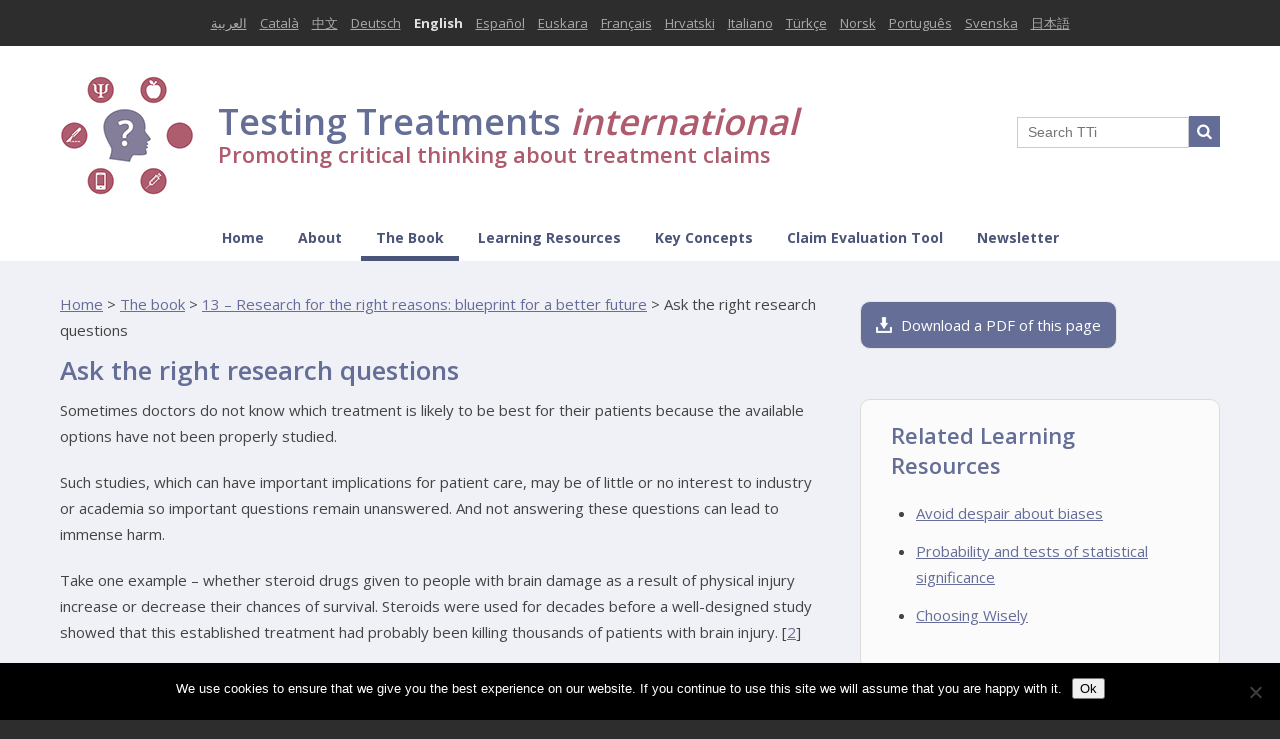

--- FILE ---
content_type: text/html; charset=UTF-8
request_url: https://en.testingtreatments.org/book/13-research-right-reasons-blueprint-better-future/ask-the-right-research-questions/
body_size: 21085
content:
<!DOCTYPE html>
<!--[if lt IE 7 ]><html class="ie ie6" lang="en"> <![endif]-->
<!--[if IE 7 ]><html class="ie ie7" lang="en"> <![endif]-->
<!--[if IE 8 ]><html class="ie ie8" lang="en"> <![endif]-->
<!--[if (gte IE 9)|!(IE)]><!--><html lang="en"> <!--<![endif]-->
<head>
    <!-- Global site tag (gtag.js) - Google Analytics -->
<script async src="https://www.googletagmanager.com/gtag/js?id=UA-24309532-17"></script>
<script>
  window.dataLayer = window.dataLayer || [];
  function gtag(){dataLayer.push(arguments);}
  gtag('js', new Date());

  gtag('config', 'UA-24309532-17');
</script>

<title>Ask the right research questions - EN Testing Treatments interactive</title>
<meta name="viewport" content="width=device-width, initial-scale=1.0, maximum-scale=3.0, minimal-ui" />
<script src="//ajax.googleapis.com/ajax/libs/jquery/1/jquery.min.js"></script>
<script src="https://en.testingtreatments.org/wp-content/themes/tti-redux/js/isotope.js"></script>
<!--[if lt IE 9]>
<script src="//html5shim.googlecode.com/svn/trunk/html5.js"></script>
<![endif]-->
<!-- ================ Favicons ================ -->
<link rel="shortcut icon" href="https://en.testingtreatments.org/wp-content/themes/tti-redux/images/favicon.ico">
<meta name='robots' content='index, follow, max-image-preview:large, max-snippet:-1, max-video-preview:-1' />

	<!-- This site is optimized with the Yoast SEO plugin v26.6 - https://yoast.com/wordpress/plugins/seo/ -->
	<link rel="canonical" href="https://en.testingtreatments.org/book/13-research-right-reasons-blueprint-better-future/ask-the-right-research-questions/" />
	<meta property="og:locale" content="en_GB" />
	<meta property="og:type" content="article" />
	<meta property="og:title" content="Ask the right research questions - EN Testing Treatments interactive" />
	<meta property="og:description" content="Sometimes doctors do not know which treatment is likely to be best for their patients because the available options have [&hellip;]" />
	<meta property="og:url" content="https://en.testingtreatments.org/book/13-research-right-reasons-blueprint-better-future/ask-the-right-research-questions/" />
	<meta property="og:site_name" content="EN Testing Treatments interactive" />
	<meta property="article:modified_time" content="2018-04-25T14:54:43+00:00" />
	<meta property="og:image" content="https://en.testingtreatments.org/wp-content/uploads/sites/5/2016/09/TT-Book-covera.jpg" />
	<meta property="og:image:width" content="400" />
	<meta property="og:image:height" content="403" />
	<meta property="og:image:type" content="image/jpeg" />
	<meta name="twitter:card" content="summary_large_image" />
	<meta name="twitter:label1" content="Estimated reading time" />
	<meta name="twitter:data1" content="2 minutes" />
	<script type="application/ld+json" class="yoast-schema-graph">{"@context":"https://schema.org","@graph":[{"@type":"WebPage","@id":"https://en.testingtreatments.org/book/13-research-right-reasons-blueprint-better-future/ask-the-right-research-questions/","url":"https://en.testingtreatments.org/book/13-research-right-reasons-blueprint-better-future/ask-the-right-research-questions/","name":"Ask the right research questions - EN Testing Treatments interactive","isPartOf":{"@id":"https://en.testingtreatments.org/#website"},"primaryImageOfPage":{"@id":"https://en.testingtreatments.org/book/13-research-right-reasons-blueprint-better-future/ask-the-right-research-questions/#primaryimage"},"image":{"@id":"https://en.testingtreatments.org/book/13-research-right-reasons-blueprint-better-future/ask-the-right-research-questions/#primaryimage"},"thumbnailUrl":"https://en.testingtreatments.org/wp-content/uploads/sites/5/2016/09/TT-Book-covera.jpg","datePublished":"2012-01-18T11:33:47+00:00","dateModified":"2018-04-25T14:54:43+00:00","breadcrumb":{"@id":"https://en.testingtreatments.org/book/13-research-right-reasons-blueprint-better-future/ask-the-right-research-questions/#breadcrumb"},"inLanguage":"en-GB","potentialAction":[{"@type":"ReadAction","target":["https://en.testingtreatments.org/book/13-research-right-reasons-blueprint-better-future/ask-the-right-research-questions/"]}]},{"@type":"ImageObject","inLanguage":"en-GB","@id":"https://en.testingtreatments.org/book/13-research-right-reasons-blueprint-better-future/ask-the-right-research-questions/#primaryimage","url":"https://en.testingtreatments.org/wp-content/uploads/sites/5/2016/09/TT-Book-covera.jpg","contentUrl":"https://en.testingtreatments.org/wp-content/uploads/sites/5/2016/09/TT-Book-covera.jpg","width":400,"height":403,"caption":"Book cover"},{"@type":"BreadcrumbList","@id":"https://en.testingtreatments.org/book/13-research-right-reasons-blueprint-better-future/ask-the-right-research-questions/#breadcrumb","itemListElement":[{"@type":"ListItem","position":1,"name":"Home","item":"https://en.testingtreatments.org/"},{"@type":"ListItem","position":2,"name":"The book","item":"https://en.testingtreatments.org/book/"},{"@type":"ListItem","position":3,"name":"13 &#8211; Research for the right reasons: blueprint for a better future","item":"https://en.testingtreatments.org/book/13-research-right-reasons-blueprint-better-future/"},{"@type":"ListItem","position":4,"name":"Ask the right research questions"}]},{"@type":"WebSite","@id":"https://en.testingtreatments.org/#website","url":"https://en.testingtreatments.org/","name":"EN Testing Treatments interactive","description":"Promoting critical thinking about treatment claims","potentialAction":[{"@type":"SearchAction","target":{"@type":"EntryPoint","urlTemplate":"https://en.testingtreatments.org/?s={search_term_string}"},"query-input":{"@type":"PropertyValueSpecification","valueRequired":true,"valueName":"search_term_string"}}],"inLanguage":"en-GB"}]}</script>
	<!-- / Yoast SEO plugin. -->


<link rel='dns-prefetch' href='//fonts.googleapis.com' />
<link rel="alternate" type="application/rss+xml" title="EN Testing Treatments interactive &raquo; Feed" href="https://en.testingtreatments.org/feed/" />
<link rel="alternate" type="application/rss+xml" title="EN Testing Treatments interactive &raquo; Comments Feed" href="https://en.testingtreatments.org/comments/feed/" />
<link rel="alternate" type="application/rss+xml" title="EN Testing Treatments interactive &raquo; Ask the right research questions Comments Feed" href="https://en.testingtreatments.org/book/13-research-right-reasons-blueprint-better-future/ask-the-right-research-questions/feed/" />
<link rel="alternate" title="oEmbed (JSON)" type="application/json+oembed" href="https://en.testingtreatments.org/wp-json/oembed/1.0/embed?url=https%3A%2F%2Fen.testingtreatments.org%2Fbook%2F13-research-right-reasons-blueprint-better-future%2Fask-the-right-research-questions%2F" />
<link rel="alternate" title="oEmbed (XML)" type="text/xml+oembed" href="https://en.testingtreatments.org/wp-json/oembed/1.0/embed?url=https%3A%2F%2Fen.testingtreatments.org%2Fbook%2F13-research-right-reasons-blueprint-better-future%2Fask-the-right-research-questions%2F&#038;format=xml" />
<style id='wp-img-auto-sizes-contain-inline-css' type='text/css'>
img:is([sizes=auto i],[sizes^="auto," i]){contain-intrinsic-size:3000px 1500px}
/*# sourceURL=wp-img-auto-sizes-contain-inline-css */
</style>
<style id='wp-emoji-styles-inline-css' type='text/css'>

	img.wp-smiley, img.emoji {
		display: inline !important;
		border: none !important;
		box-shadow: none !important;
		height: 1em !important;
		width: 1em !important;
		margin: 0 0.07em !important;
		vertical-align: -0.1em !important;
		background: none !important;
		padding: 0 !important;
	}
/*# sourceURL=wp-emoji-styles-inline-css */
</style>
<style id='wp-block-library-inline-css' type='text/css'>
:root{--wp-block-synced-color:#7a00df;--wp-block-synced-color--rgb:122,0,223;--wp-bound-block-color:var(--wp-block-synced-color);--wp-editor-canvas-background:#ddd;--wp-admin-theme-color:#007cba;--wp-admin-theme-color--rgb:0,124,186;--wp-admin-theme-color-darker-10:#006ba1;--wp-admin-theme-color-darker-10--rgb:0,107,160.5;--wp-admin-theme-color-darker-20:#005a87;--wp-admin-theme-color-darker-20--rgb:0,90,135;--wp-admin-border-width-focus:2px}@media (min-resolution:192dpi){:root{--wp-admin-border-width-focus:1.5px}}.wp-element-button{cursor:pointer}:root .has-very-light-gray-background-color{background-color:#eee}:root .has-very-dark-gray-background-color{background-color:#313131}:root .has-very-light-gray-color{color:#eee}:root .has-very-dark-gray-color{color:#313131}:root .has-vivid-green-cyan-to-vivid-cyan-blue-gradient-background{background:linear-gradient(135deg,#00d084,#0693e3)}:root .has-purple-crush-gradient-background{background:linear-gradient(135deg,#34e2e4,#4721fb 50%,#ab1dfe)}:root .has-hazy-dawn-gradient-background{background:linear-gradient(135deg,#faaca8,#dad0ec)}:root .has-subdued-olive-gradient-background{background:linear-gradient(135deg,#fafae1,#67a671)}:root .has-atomic-cream-gradient-background{background:linear-gradient(135deg,#fdd79a,#004a59)}:root .has-nightshade-gradient-background{background:linear-gradient(135deg,#330968,#31cdcf)}:root .has-midnight-gradient-background{background:linear-gradient(135deg,#020381,#2874fc)}:root{--wp--preset--font-size--normal:16px;--wp--preset--font-size--huge:42px}.has-regular-font-size{font-size:1em}.has-larger-font-size{font-size:2.625em}.has-normal-font-size{font-size:var(--wp--preset--font-size--normal)}.has-huge-font-size{font-size:var(--wp--preset--font-size--huge)}.has-text-align-center{text-align:center}.has-text-align-left{text-align:left}.has-text-align-right{text-align:right}.has-fit-text{white-space:nowrap!important}#end-resizable-editor-section{display:none}.aligncenter{clear:both}.items-justified-left{justify-content:flex-start}.items-justified-center{justify-content:center}.items-justified-right{justify-content:flex-end}.items-justified-space-between{justify-content:space-between}.screen-reader-text{border:0;clip-path:inset(50%);height:1px;margin:-1px;overflow:hidden;padding:0;position:absolute;width:1px;word-wrap:normal!important}.screen-reader-text:focus{background-color:#ddd;clip-path:none;color:#444;display:block;font-size:1em;height:auto;left:5px;line-height:normal;padding:15px 23px 14px;text-decoration:none;top:5px;width:auto;z-index:100000}html :where(.has-border-color){border-style:solid}html :where([style*=border-top-color]){border-top-style:solid}html :where([style*=border-right-color]){border-right-style:solid}html :where([style*=border-bottom-color]){border-bottom-style:solid}html :where([style*=border-left-color]){border-left-style:solid}html :where([style*=border-width]){border-style:solid}html :where([style*=border-top-width]){border-top-style:solid}html :where([style*=border-right-width]){border-right-style:solid}html :where([style*=border-bottom-width]){border-bottom-style:solid}html :where([style*=border-left-width]){border-left-style:solid}html :where(img[class*=wp-image-]){height:auto;max-width:100%}:where(figure){margin:0 0 1em}html :where(.is-position-sticky){--wp-admin--admin-bar--position-offset:var(--wp-admin--admin-bar--height,0px)}@media screen and (max-width:600px){html :where(.is-position-sticky){--wp-admin--admin-bar--position-offset:0px}}

/*# sourceURL=wp-block-library-inline-css */
</style><style id='global-styles-inline-css' type='text/css'>
:root{--wp--preset--aspect-ratio--square: 1;--wp--preset--aspect-ratio--4-3: 4/3;--wp--preset--aspect-ratio--3-4: 3/4;--wp--preset--aspect-ratio--3-2: 3/2;--wp--preset--aspect-ratio--2-3: 2/3;--wp--preset--aspect-ratio--16-9: 16/9;--wp--preset--aspect-ratio--9-16: 9/16;--wp--preset--color--black: #000000;--wp--preset--color--cyan-bluish-gray: #abb8c3;--wp--preset--color--white: #ffffff;--wp--preset--color--pale-pink: #f78da7;--wp--preset--color--vivid-red: #cf2e2e;--wp--preset--color--luminous-vivid-orange: #ff6900;--wp--preset--color--luminous-vivid-amber: #fcb900;--wp--preset--color--light-green-cyan: #7bdcb5;--wp--preset--color--vivid-green-cyan: #00d084;--wp--preset--color--pale-cyan-blue: #8ed1fc;--wp--preset--color--vivid-cyan-blue: #0693e3;--wp--preset--color--vivid-purple: #9b51e0;--wp--preset--gradient--vivid-cyan-blue-to-vivid-purple: linear-gradient(135deg,rgb(6,147,227) 0%,rgb(155,81,224) 100%);--wp--preset--gradient--light-green-cyan-to-vivid-green-cyan: linear-gradient(135deg,rgb(122,220,180) 0%,rgb(0,208,130) 100%);--wp--preset--gradient--luminous-vivid-amber-to-luminous-vivid-orange: linear-gradient(135deg,rgb(252,185,0) 0%,rgb(255,105,0) 100%);--wp--preset--gradient--luminous-vivid-orange-to-vivid-red: linear-gradient(135deg,rgb(255,105,0) 0%,rgb(207,46,46) 100%);--wp--preset--gradient--very-light-gray-to-cyan-bluish-gray: linear-gradient(135deg,rgb(238,238,238) 0%,rgb(169,184,195) 100%);--wp--preset--gradient--cool-to-warm-spectrum: linear-gradient(135deg,rgb(74,234,220) 0%,rgb(151,120,209) 20%,rgb(207,42,186) 40%,rgb(238,44,130) 60%,rgb(251,105,98) 80%,rgb(254,248,76) 100%);--wp--preset--gradient--blush-light-purple: linear-gradient(135deg,rgb(255,206,236) 0%,rgb(152,150,240) 100%);--wp--preset--gradient--blush-bordeaux: linear-gradient(135deg,rgb(254,205,165) 0%,rgb(254,45,45) 50%,rgb(107,0,62) 100%);--wp--preset--gradient--luminous-dusk: linear-gradient(135deg,rgb(255,203,112) 0%,rgb(199,81,192) 50%,rgb(65,88,208) 100%);--wp--preset--gradient--pale-ocean: linear-gradient(135deg,rgb(255,245,203) 0%,rgb(182,227,212) 50%,rgb(51,167,181) 100%);--wp--preset--gradient--electric-grass: linear-gradient(135deg,rgb(202,248,128) 0%,rgb(113,206,126) 100%);--wp--preset--gradient--midnight: linear-gradient(135deg,rgb(2,3,129) 0%,rgb(40,116,252) 100%);--wp--preset--font-size--small: 13px;--wp--preset--font-size--medium: 20px;--wp--preset--font-size--large: 36px;--wp--preset--font-size--x-large: 42px;--wp--preset--spacing--20: 0.44rem;--wp--preset--spacing--30: 0.67rem;--wp--preset--spacing--40: 1rem;--wp--preset--spacing--50: 1.5rem;--wp--preset--spacing--60: 2.25rem;--wp--preset--spacing--70: 3.38rem;--wp--preset--spacing--80: 5.06rem;--wp--preset--shadow--natural: 6px 6px 9px rgba(0, 0, 0, 0.2);--wp--preset--shadow--deep: 12px 12px 50px rgba(0, 0, 0, 0.4);--wp--preset--shadow--sharp: 6px 6px 0px rgba(0, 0, 0, 0.2);--wp--preset--shadow--outlined: 6px 6px 0px -3px rgb(255, 255, 255), 6px 6px rgb(0, 0, 0);--wp--preset--shadow--crisp: 6px 6px 0px rgb(0, 0, 0);}:where(.is-layout-flex){gap: 0.5em;}:where(.is-layout-grid){gap: 0.5em;}body .is-layout-flex{display: flex;}.is-layout-flex{flex-wrap: wrap;align-items: center;}.is-layout-flex > :is(*, div){margin: 0;}body .is-layout-grid{display: grid;}.is-layout-grid > :is(*, div){margin: 0;}:where(.wp-block-columns.is-layout-flex){gap: 2em;}:where(.wp-block-columns.is-layout-grid){gap: 2em;}:where(.wp-block-post-template.is-layout-flex){gap: 1.25em;}:where(.wp-block-post-template.is-layout-grid){gap: 1.25em;}.has-black-color{color: var(--wp--preset--color--black) !important;}.has-cyan-bluish-gray-color{color: var(--wp--preset--color--cyan-bluish-gray) !important;}.has-white-color{color: var(--wp--preset--color--white) !important;}.has-pale-pink-color{color: var(--wp--preset--color--pale-pink) !important;}.has-vivid-red-color{color: var(--wp--preset--color--vivid-red) !important;}.has-luminous-vivid-orange-color{color: var(--wp--preset--color--luminous-vivid-orange) !important;}.has-luminous-vivid-amber-color{color: var(--wp--preset--color--luminous-vivid-amber) !important;}.has-light-green-cyan-color{color: var(--wp--preset--color--light-green-cyan) !important;}.has-vivid-green-cyan-color{color: var(--wp--preset--color--vivid-green-cyan) !important;}.has-pale-cyan-blue-color{color: var(--wp--preset--color--pale-cyan-blue) !important;}.has-vivid-cyan-blue-color{color: var(--wp--preset--color--vivid-cyan-blue) !important;}.has-vivid-purple-color{color: var(--wp--preset--color--vivid-purple) !important;}.has-black-background-color{background-color: var(--wp--preset--color--black) !important;}.has-cyan-bluish-gray-background-color{background-color: var(--wp--preset--color--cyan-bluish-gray) !important;}.has-white-background-color{background-color: var(--wp--preset--color--white) !important;}.has-pale-pink-background-color{background-color: var(--wp--preset--color--pale-pink) !important;}.has-vivid-red-background-color{background-color: var(--wp--preset--color--vivid-red) !important;}.has-luminous-vivid-orange-background-color{background-color: var(--wp--preset--color--luminous-vivid-orange) !important;}.has-luminous-vivid-amber-background-color{background-color: var(--wp--preset--color--luminous-vivid-amber) !important;}.has-light-green-cyan-background-color{background-color: var(--wp--preset--color--light-green-cyan) !important;}.has-vivid-green-cyan-background-color{background-color: var(--wp--preset--color--vivid-green-cyan) !important;}.has-pale-cyan-blue-background-color{background-color: var(--wp--preset--color--pale-cyan-blue) !important;}.has-vivid-cyan-blue-background-color{background-color: var(--wp--preset--color--vivid-cyan-blue) !important;}.has-vivid-purple-background-color{background-color: var(--wp--preset--color--vivid-purple) !important;}.has-black-border-color{border-color: var(--wp--preset--color--black) !important;}.has-cyan-bluish-gray-border-color{border-color: var(--wp--preset--color--cyan-bluish-gray) !important;}.has-white-border-color{border-color: var(--wp--preset--color--white) !important;}.has-pale-pink-border-color{border-color: var(--wp--preset--color--pale-pink) !important;}.has-vivid-red-border-color{border-color: var(--wp--preset--color--vivid-red) !important;}.has-luminous-vivid-orange-border-color{border-color: var(--wp--preset--color--luminous-vivid-orange) !important;}.has-luminous-vivid-amber-border-color{border-color: var(--wp--preset--color--luminous-vivid-amber) !important;}.has-light-green-cyan-border-color{border-color: var(--wp--preset--color--light-green-cyan) !important;}.has-vivid-green-cyan-border-color{border-color: var(--wp--preset--color--vivid-green-cyan) !important;}.has-pale-cyan-blue-border-color{border-color: var(--wp--preset--color--pale-cyan-blue) !important;}.has-vivid-cyan-blue-border-color{border-color: var(--wp--preset--color--vivid-cyan-blue) !important;}.has-vivid-purple-border-color{border-color: var(--wp--preset--color--vivid-purple) !important;}.has-vivid-cyan-blue-to-vivid-purple-gradient-background{background: var(--wp--preset--gradient--vivid-cyan-blue-to-vivid-purple) !important;}.has-light-green-cyan-to-vivid-green-cyan-gradient-background{background: var(--wp--preset--gradient--light-green-cyan-to-vivid-green-cyan) !important;}.has-luminous-vivid-amber-to-luminous-vivid-orange-gradient-background{background: var(--wp--preset--gradient--luminous-vivid-amber-to-luminous-vivid-orange) !important;}.has-luminous-vivid-orange-to-vivid-red-gradient-background{background: var(--wp--preset--gradient--luminous-vivid-orange-to-vivid-red) !important;}.has-very-light-gray-to-cyan-bluish-gray-gradient-background{background: var(--wp--preset--gradient--very-light-gray-to-cyan-bluish-gray) !important;}.has-cool-to-warm-spectrum-gradient-background{background: var(--wp--preset--gradient--cool-to-warm-spectrum) !important;}.has-blush-light-purple-gradient-background{background: var(--wp--preset--gradient--blush-light-purple) !important;}.has-blush-bordeaux-gradient-background{background: var(--wp--preset--gradient--blush-bordeaux) !important;}.has-luminous-dusk-gradient-background{background: var(--wp--preset--gradient--luminous-dusk) !important;}.has-pale-ocean-gradient-background{background: var(--wp--preset--gradient--pale-ocean) !important;}.has-electric-grass-gradient-background{background: var(--wp--preset--gradient--electric-grass) !important;}.has-midnight-gradient-background{background: var(--wp--preset--gradient--midnight) !important;}.has-small-font-size{font-size: var(--wp--preset--font-size--small) !important;}.has-medium-font-size{font-size: var(--wp--preset--font-size--medium) !important;}.has-large-font-size{font-size: var(--wp--preset--font-size--large) !important;}.has-x-large-font-size{font-size: var(--wp--preset--font-size--x-large) !important;}
/*# sourceURL=global-styles-inline-css */
</style>

<style id='classic-theme-styles-inline-css' type='text/css'>
/*! This file is auto-generated */
.wp-block-button__link{color:#fff;background-color:#32373c;border-radius:9999px;box-shadow:none;text-decoration:none;padding:calc(.667em + 2px) calc(1.333em + 2px);font-size:1.125em}.wp-block-file__button{background:#32373c;color:#fff;text-decoration:none}
/*# sourceURL=/wp-includes/css/classic-themes.min.css */
</style>
<link rel='stylesheet' id='cookie-notice-front-css' href='https://en.testingtreatments.org/wp-content/plugins/cookie-notice/css/front.min.css?ver=2.5.11' type='text/css' media='all' />
<link rel='stylesheet' id='css-toolpop-css' href='https://en.testingtreatments.org/wp-content/plugins/get-it-glossary/assets/css/jquery.toolpop.css?ver=707a21779231ad4a1139e6203b6becac' type='text/css' media='all' />
<link rel='stylesheet' id='wpProQuiz_front_style-css' href='https://en.testingtreatments.org/wp-content/plugins/wp-pro-quiz/css/wpProQuiz_front.min.css?ver=0.37' type='text/css' media='all' />
<link rel='stylesheet' id='skeleton-css' href='https://en.testingtreatments.org/wp-content/themes/tti-redux/css/skeleton.css?ver=1.0' type='text/css' media='all' />
<link rel='stylesheet' id='main-css' href='https://en.testingtreatments.org/wp-content/themes/tti-redux/css/main.css?ver=1.0' type='text/css' media='all' />
<link rel='stylesheet' id='fonts-css' href='https://fonts.googleapis.com/css?family=Open+Sans%3A400%2C600%2C700%2C800&#038;ver=707a21779231ad4a1139e6203b6becac' type='text/css' media='all' />
<script type="text/javascript" id="cookie-notice-front-js-before">
/* <![CDATA[ */
var cnArgs = {"ajaxUrl":"https:\/\/en.testingtreatments.org\/wp-admin\/admin-ajax.php","nonce":"67af249dd4","hideEffect":"fade","position":"bottom","onScroll":false,"onScrollOffset":100,"onClick":false,"cookieName":"cookie_notice_accepted","cookieTime":2592000,"cookieTimeRejected":2592000,"globalCookie":false,"redirection":false,"cache":false,"revokeCookies":false,"revokeCookiesOpt":"automatic"};

//# sourceURL=cookie-notice-front-js-before
/* ]]> */
</script>
<script type="text/javascript" src="https://en.testingtreatments.org/wp-content/plugins/cookie-notice/js/front.min.js?ver=2.5.11" id="cookie-notice-front-js"></script>
<script type="text/javascript" src="https://en.testingtreatments.org/wp-includes/js/jquery/jquery.min.js?ver=3.7.1" id="jquery-core-js"></script>
<script type="text/javascript" src="https://en.testingtreatments.org/wp-includes/js/jquery/jquery-migrate.min.js?ver=3.4.1" id="jquery-migrate-js"></script>
<script type="text/javascript" src="https://en.testingtreatments.org/wp-content/plugins/get-it-glossary/assets/js/jquery.toolpop.js?ver=707a21779231ad4a1139e6203b6becac" id="js-toolpop-js"></script>
<script type="text/javascript" src="https://en.testingtreatments.org/wp-content/themes/tti-redux/js/modernizr.js?ver=1" id="modernizr-js"></script>
<script type="text/javascript" src="https://en.testingtreatments.org/wp-content/themes/tti-redux/js/functions.js?ver=1" id="theme-functions-js"></script>
<link rel="https://api.w.org/" href="https://en.testingtreatments.org/wp-json/" /><link rel="alternate" title="JSON" type="application/json" href="https://en.testingtreatments.org/wp-json/wp/v2/pages/842" /><link rel="EditURI" type="application/rsd+xml" title="RSD" href="https://en.testingtreatments.org/xmlrpc.php?rsd" />

<link rel='shortlink' href='https://en.testingtreatments.org/?p=842' />

<style>
/* GET IT GLOSSARY */
  
 #getit_subtitle {
  font-size: small;
  margin-top: -20px;
  margin-bottom: 10px;
}

#getit_definition {
    border: 1px solid grey;
    background: white;
    padding: 10px;
}

#getit_definition strong {
  color: rebeccapurple;
}

#getit_terms {
    width: 100%;
    margin-bottom: 10px;
    font-size: 18px !important;
}

#getit_subtitle {
margin-top: -10px; display:block;
}
</style></head>

<body>
<section id="languages">
    <div class="container">
        <div class="sixteen columns">
            <div class="languages-mobile">Languages</div>
            <ul class="list">
                                                <li><a href="http://ar.testingtreatments.org" title="Arabic">العربية</a></li>
                                                                  <li><a href="http://ca.testingtreatments.org" title="Catalan">Català</a></li>
                                                                  <li><a href="http://cn.testingtreatments.org" title="Chinese">中文</a></li>
                                                                  <li><a href="http://de.testingtreatments.org" title="German">Deutsch</a></li>
                                                                  <li>English</li>
                                                                  <li><a href="http://es.testingtreatments.org" title="Spanish">Español</a></li>
                                                                  <li><a href="http://eu.testingtreatments.org" title="Basque">Euskara</a></li>
                                                                  <li><a href="http://fr.testingtreatments.org" title="French">Français</a></li>
                                                                  <li><a href="http://hr.testingtreatments.org" title="Croatian">Hrvatski</a></li>
                                                                  <li><a href="http://it.testingtreatments.org" title="Italian">Italiano</a></li>
                                                                  <li><a href="http://tr.testingtreatments.org/" title="Turkish">Türkçe</a></li>
                                                                  <li><a href="http://no.testingtreatments.org" title="Norwegian">Norsk</a></li>
                                                                  <li><a href="http://pt.testingtreatments.org" title="Portugese">Português</a></li>
                                                                  <li><a href="http://se.testingtreatments.org" title="Swedish">Svenska</a></li>
                                                                  <li><a href="https://jp.testingtreatments.org/" title="Japanese">日本語</a></li>
                                            </ul>
        </div>
    </div>
</section>
<header> 
	<div class="container">
    <div class="logo sixteen columns">
      <a href="https://en.testingtreatments.org">
      <p><img src="https://en.testingtreatments.org/wp-content/themes/tti-redux/images/tti_logo_120.png" alt="TTi Logo" class="tti-logo" />
      <span class="tti-wording">Testing Treatments <span class="interactive">international</span></span>
      <br />
      <span class="tti-desc">Promoting critical thinking about treatment claims</span></p>
      </a>
    </div>
    <div class="search">
      <form role="search" method="get" id="searchform" class="searchform" action="https://en.testingtreatments.org/">
	<div>
		<label class="screen-reader-text" for="s"></label>
		<input type="text" value="" placeholder="Search TTi" name="s" id="s" /><input type="submit" id="searchsubmit" value="Search" />
	</div>
</form>	  </div>
	  <div class="search_mobile">
      <form role="search" method="get" id="searchform" class="searchform" action="https://en.testingtreatments.org/">
	<div>
		<label class="screen-reader-text" for="s"></label>
		<input type="text" value="" placeholder="Search TTi" name="s" id="s" /><input type="submit" id="searchsubmit" value="Search" />
	</div>
</form>	  </div>
	</div>
</header>
<nav>
  <div class="container">
    <div class="sixteen columns">
      <div class="mobile-nav">Navigate this website</div>
      <div class="menu-navigation-container"><ul id="menu-navigation" class="main"><li id="menu-item-3567" class="menu-item menu-item-type-post_type menu-item-object-page menu-item-home menu-item-3567"><a href="https://en.testingtreatments.org/">Home</a></li>
<li id="menu-item-7110" class="menu-item menu-item-type-post_type menu-item-object-page menu-item-7110"><a href="https://en.testingtreatments.org/testing-treatments-interactive-tti/" title="FInd out more about this website">About</a></li>
<li id="menu-item-3555" class="menu-item menu-item-type-post_type menu-item-object-page current-page-ancestor menu-item-3555"><a href="https://en.testingtreatments.org/book/" title="Read or listen to the book Testing Treatments">The Book</a></li>
<li id="menu-item-10892" class="menu-item menu-item-type-custom menu-item-object-custom menu-item-10892"><a href="https://teachingebhc.org/">Learning Resources</a></li>
<li id="menu-item-10893" class="menu-item menu-item-type-custom menu-item-object-custom menu-item-10893"><a href="https://www.informedhealthchoices.org/key-concepts-2-2/">Key Concepts</a></li>
<li id="menu-item-10891" class="menu-item menu-item-type-custom menu-item-object-custom menu-item-10891"><a href="https://www.informedhealthchoices.org/claim-evaluation-tools/">Claim Evaluation Tool</a></li>
<li id="menu-item-10848" class="menu-item menu-item-type-post_type menu-item-object-page menu-item-10848"><a href="https://en.testingtreatments.org/newsletter/">Newsletter</a></li>
</ul></div>		</div>
  </div>
</nav>
<section class="main">
    <div class="container">
        <div class="two-thirds column"> 
            <div id="crumbs" xmlns:v="http://rdf.data-vocabulary.org/#"><span typeof="v:Breadcrumb"><a rel="v:url" property="v:title" href="https://en.testingtreatments.org/">Home</a></span> > <span typeof="v:Breadcrumb"><a rel="v:url" property="v:title" href="https://en.testingtreatments.org/book/">The book</a></span> > <span typeof="v:Breadcrumb"><a rel="v:url" property="v:title" href="https://en.testingtreatments.org/book/13-research-right-reasons-blueprint-better-future/">13 &#8211; Research for the right reasons: blueprint for a better future</a></span> > <span class="current">Ask the right research questions</span></div>                        <h1>Ask the right research questions</h1>
            
            <p>Sometimes doctors do not know which treatment is likely to be best for their patients because the available options have not been properly studied.</p>
<p>Such studies, which can have important implications for patient care, may be of little or no interest to industry or academia so important questions remain unanswered. And not answering these questions can lead to immense harm.</p>
<p>Take one example – whether steroid drugs given to people with brain damage as a result of physical injury increase or decrease their chances of survival. Steroids were used for decades before a well-designed study showed that this established treatment had probably been killing thousands of patients with brain injury. [<a title="References (13)" href="/research-for-the-right-reasons-blueprint-for-a-better-future/references-13/#2">2</a>]</p>
<p>Proposals for this study were initially opposed by industry and some university researchers. Why? They were engaged in commercial trials assessing the effects of expensive new drugs (so-called neuroprotective agents) on outcome measures of questionable importance to patients, and they did not wish to face competition for participants.</p>
<p>Another reason for tackling these unanswered questions is to help ensure that the precious resources available for healthcare are not being wasted. When human albumin solution, given as an intravenous drip, was introduced during the 1940s to resuscitate burned and other critically ill patients, theory suggested that it should reduce their chances of dying.</p>
<p>Amazingly, this theory was not subjected to fair tests until the 1990s. At that point, a systematic review of the relevant randomized trials could find no evidence that human albumin solution reduced the risk of death compared with simple salt solutions. What the systematic review showed, in fact, was that if albumin had any effect on death risk it was to increase it. [<a title="References (13)" href="/research-for-the-right-reasons-blueprint-for-a-better-future/references-13/#3">3</a>]</p>
<p>The findings in this review prompted doctors in Australia and New Zealand to get together to do the first sufficiently large fair comparison of human albumin solution with saline (salt water), an alternative resuscitation fluid. [<a title="References (13)" href="/research-for-the-right-reasons-blueprint-for-a-better-future/references-13/#4">4</a>] This study – which should have been done half a century earlier – could find no evidence that albumin was better than salt water.</p>
<p>Since albumin is about 20 times more expensive than saline, huge sums of money from healthcare budgets worldwide must have been wasted over the past 50 years or so.</p>
<p><strong>Next:</strong> <a href="/book/13-research-right-reasons-blueprint-better-future/design-and-conduct-research-properly/">Design and conduct research properly</a></p>
            
<div id="disqus_thread"></div>
 
                    </div>
        <div class="pages one-third column">
                        <a href="https://en.testingtreatments.org/wp-content/uploads/sites/5/2015/12/13.1-Ask-the-right-research-questions-p-161-162.pdf" class="pdf">
                Download a PDF of this page
              </a>
                      <div class="soundcloud">
                                          </div>
          
                    <div class="content">
            <h2>Related Learning Resources</h2>
            <ul>
                      <li>
            <a href="https://en.testingtreatments.org/avoid-despair-biases/" rel="bookmark" title="Avoid despair about biases">Avoid despair about biases</a>  
            </li>   
            <li>
            <a href="https://en.testingtreatments.org/probability-tests-statistical-significance/" rel="bookmark" title="Probability and tests of statistical significance">Probability and tests of statistical significance</a>  
            </li>   
            <li>
            <a href="https://en.testingtreatments.org/choosing-wisely/" rel="bookmark" title="Choosing Wisely">Choosing Wisely</a>  
            </li>   
</ul>
</div>           
                    
                    
          
    	    
    	    <div class="content"><h2>GET-IT Jargon Buster</h2><!--
<input id="getit_terms" class="awesomplete" list="mylist" />
<datalist id="mylist">
	<option value="How much a <strong>treatment</strong> or recommendation is accepted by the people who are affected by it, or who are implementing it, in a <strong>study</strong> or in practice.">acceptability</option>
<option value="The degree to which <strong>participants</strong> in a <strong>study</strong> follow <strong>treatment</strong> instructions.">adherence </option>
<option value="Unwanted symptom or other experience in participants which happen as a result of a <strong>treatment</strong> or <strong>test</strong>.">adverse effect</option>
<option value="Unwanted symptoms or other experiences in <strong>participants</strong> in a <strong>study</strong>, which may or may not be caused by <strong>treatments</strong>.">adverse event</option>
<option value="The process of assigning <strong>participants</strong> in a <strong>study</strong> to <strong>treatment comparison groups</strong>.">allocation</option>
<option value="Bias resulting from the way participants in a study have been allocated to <strong>treatment comparison groups</strong>.">allocation bias</option>
<option value="The assignment of <strong>participants</strong> in a <strong>study</strong> to receive one of two or more <strong>treatments</strong> (including <strong>placebo</strong>, or no treatment) in a <strong>treatment comparison</strong>.">allocation schedule</option>
<option value="Methods used to prevent knowledge beforehand of which <strong>participants</strong>&nbsp;will be allocated to which <strong>treatments</strong>&nbsp;in a <strong>study</strong>.">allocation schedule concealment</option>
<option value="The degree to which the results of a [.study] may apply to people who did not participate in the study.">applicability</option>
<option value="A relationship between two <strong>variables</strong> in a <strong>study</strong>, e.g. between having received a particular <strong>treatment</strong> and having experienced a particular <strong>outcome</strong>.">association</option>
<option value="Systematic differences between <strong>treatment comparison groups</strong> in withdrawals or exclusions of <strong>participants</strong> from the results of a <strong>study</strong>.">attrition bias</option>
<option value="The sum of a list of numbers, e.g. weight, divided by the size of the list, e.g. the number of people having their weight measured.">average</option>
<option value="The difference between the <strong>average</strong> <strong>value</strong> of a measure (e.g. weight) in one group and the average value of the same measure in another group.">average difference</option>
<option value="Descriptive information about the <strong>participants</strong> in a <strong>study </strong> collected at the beginning of the study.">baseline characteristics</option>
<option value="A type of <strong>non-randomized study</strong> in which health conditions are measured before and after a <strong>treatment</strong>.">before-after study</option>
<option value="Difference in <strong>outcomes</strong> that favours a <strong>treatment</strong> in a <strong>treatment comparison</strong>.">benefit</option>
<option value="A type of error that may affect the results of a <strong>study</strong> because of weaknesses in its design, analysis or reporting.">bias</option>
<option value="In treatment comparisons, actions intended to prevent <strong>study</strong> <strong>participants</strong> (the people receiving and providing care) or the researchers (or others measuring <strong>outcomes</strong>) from knowing which participants received which <strong>treatment</strong>.">blinding</option>
<option value="The negative psychological, financial or time impact of taking a <strong>test</strong> or <strong>treatment</strong>.">burden</option>
<option value="A <strong>study</strong> describing one person with a particular health condition, often covering the course of the problem before and after <strong>treatment</strong>.">case report</option>
<option value="A <strong>study</strong> describing several people with a particular health condition, often covering the course of the problem before and after <strong>treatment</strong>.">case series</option>
<option value="A type of <strong>non-randomized study</strong> comparing the characteristics of people with a particular health condition (cases) with the characteristics of people without that condition (controls), to find what may have caused the problem.">case-control study</option>
<option value="<strong>Association</strong> between two <strong>variables</strong> where a change in one makes a change in the other one happen.">causal association</option>
<option value="An assessment of how good an indication <strong>research</strong> <strong>effect</strong> <strong>evidence</strong> provides of the likely effect of a <strong>treatment</strong>; i.e. the likelihood that the actual effect will not be substantially different from what the <strong>research</strong> found.">certainty of the evidence</option>
<option value="The additional <strong>cost</strong>, for example, of a <strong>treatment</strong> in relation to a specified comparison treatment.">change in cost </option>
<option value="Pre-existing (natural) groups - whose members have an identifiable feature in common ( e.g. attending the same school) - that are <strong>allocated</strong> as a unit to <strong>treatment comparison groups</strong>.">cluster</option>
<option value="A <strong>treatment comparison</strong> in which pre-existing groups of people (e.g. hospitals) are <strong>randomly allocated</strong> to one or more <strong>treatment comparison group</strong>s.">cluster randomized study</option>
<option value="A type of [non-randomized study] in which defined groups of people (cohort) are followed up over time to explore the&nbsp;<strong>effects of treatments</strong> or other factors that may affect health <strong>outcome</strong>s.">cohort study</option>
<option value="Any <strong>study</strong> that compares two or more <strong>treatment</strong>s or factors.">comparative study</option>
<option value="In treatment comparisons, making sure that groups of <strong>participants</strong> being compared in a <strong>study</strong> are as similar as possible in all ways other than the <strong>treatments</strong> being compared.">comparing like with like</option>
<option value="A measure of <strong>uncertainty</strong> due to the <strong>play of chance</strong>.">confidence interval</option>
<option value="An area within which the actual <strong>values</strong> of two or more <strong>variables</strong> are likely to lie.">confidence region</option>
<option value="<strong>Bias</strong> resulting from the tendency to search for, or interpret information in a way that confirms pre-existing ideas, and leads to incorrect conclusions.">confirmation bias</option>
<option value="Vested interests (financial or academic) that may compromise a person&rsquo;s objectivity in designing, conducting or interpreting <strong>research</strong>.">conflicts of interests</option>
<option value="In treatment comparisons, any factors other than the <strong>treatments</strong> being compared which may affect the health <strong>outcomes</strong> being measured.">confounders</option>
<option value="In <strong>treatment comparisons</strong>, the inadvertent application of a <strong>treatment</strong> allocated to one <strong>comparison group</strong> to people in another comparison group.">contamination</option>
<option value="A type of <strong>non-randomized study</strong> in which <strong>outcome</strong>s are measured before and after a <strong>treatment</strong>, both in a group that receives the treatment and in another <strong>comparison group</strong>.">controlled before-after study</option>
<option value="A <strong>study</strong> with two or more <strong>treatment comparison group</strong>s.">controlled study</option>
<option value="The value of the resources that are consumed (e.g. staff time, <strong>drugs</strong>, use of equipment) as the consequences of an action, such as a <strong>treatment</strong> choice.">cost</option>
<option value="The <strong>cost</strong> of a <strong>treatment</strong> in relation to its <strong>effects</strong>.">cost-effectiveness</option>
<option value="Judging the <strong>risk of bias</strong>, results and <strong>applicability</strong> of <strong>evidence</strong>.">critical assessment</option>
<option value="A <strong>study</strong> measuring the distribution of a health condition, or other characteristics in a population at a particular point in time.">cross-sectional study</option>
<option value="A type of <strong>randomized study</strong> in which the <strong>effects</strong> of two or more <strong>treatment</strong>s are compared by giving them in different order (determined randomly) to each <strong>participant</strong>.">crossover study</option>
<option value="For diagnostic or <strong>screening</strong> tests, the <strong>value</strong> used to divide continuous results into categories; typically positive and negative.">cut-off value</option>
<option value="The process of gathering information in <strong>studies</strong> to help address <strong>research</strong> questions, such as assessing <strong>treatment effects</strong>.">data collection</option>
<option value="Analyses of information gathered in a <strong>study</strong> without predefined ideas of what to look for.">data fishing</option>
<option value="The recognition or identification of a health condition based on symptoms, signs, or test results.">diagnosis</option>
<option value="A method of <strong>diagnosis</strong> using a combination of symptoms, signs, or test results to identify a health condition.">diagnostic algorithm</option>
<option value="The <strong>odds</strong> of someone with the target condition of interest having a positive <strong>diagnostic test</strong> divided by the odds of someone without the condition having a positive diagnostic test.">diagnostic odds ratio</option>
<option value="A procedure used to detect the presence or absence of a health condition.">diagnostic test</option>
<option value="The ability of a diagnostic test to distinguish between people with a health condition and people without it.">diagnostic test accuracy</option>
<option value="The difference in <strong>outcome</strong> between <strong>treatment comparison groups</strong>&nbsp;in a <strong>study</strong>.">difference</option>
<option value="A <strong>study</strong> in which the <strong>treatments</strong> or <strong>diagnostic tests</strong> of interest are evaluated in the same study.">direct comparison</option>
<option value="In a <strong>study</strong> of <strong>diagnostic test accuracy</strong>, <strong>bias</strong> which occurs when the time period between the <strong>reference standard test</strong> and <strong>index test</strong> is so long that the health condition of interest may have changed between the two tests.">disease progression bias</option>
<option value="Phase or level of severity of a disease or other health condition.">disease stage</option>
<option value="Classification of a <strong>participant</strong> in a <strong>study</strong> as with or without a health condition of interest.">disease status</option>
<option value="Actions intended to prevent two (or more) groups of people involved in a <strong>study</strong> knowing which <strong>participants</strong> received which <strong>treatment</strong>.">double blinding</option>
<option value="The use of two different <strong>placebo</strong>s to achieve <strong>blinding</strong> when the <strong>treatment</strong>s being compared in a <strong>study</strong> are obviously different; e.g. a tablet and an injection.">double dummy</option>
<option value="Treatment effect that is so large that it is unlikely to be explained away by <strong>bias</strong>, even without having been tested in a <strong>study</strong> designed to minimize bias.">dramatic treatment effect</option>
<option value="Chemical substance used as a <strong>treatment</strong>.">drug</option>
<option value="A statistical measure indicating the most likely size of a&nbsp;<strong>treatment effect</strong>.">effect estimate</option>
<option value="The extent to which a <strong>treatment</strong> has <strong>desirable effects</strong> in a <strong>study</strong>.">effectiveness</option>
<option value="The extent to which resources are being used to get the best value for money.">efficiency</option>
<option value="Characteristics used to decide whether people are eligible to participate in a <strong>study</strong> and should be invited to participate.">eligibility criteria</option>
<option value="The act of including <strong>participants</strong> in a <strong>study</strong> when they meet explicit eligibility criteria.">enrolment</option>
<option value="The most likely size of something.">estimate</option>
<option value="Facts (actual or asserted) intended for use in support of a conclusion.">evidence</option>
<option value="A table summarising key information about all relevant <strong>treatment</strong> <strong>outcomes</strong>, including a summary of the results and judgements about the certainty of the <strong>evidence</strong>.">evidence profile</option>
<option value="A structured format for going from <strong>evidence</strong> to a decision that includes key background information, assessment criteria for making a decision and conclusions.">evidence to decision framework</option>
<option value="A <strong>study</strong> designed to assess the <strong>effects of a treatment</strong> given in ideal circumstances.">explanatory trial</option>
<option value="Analyses not intended to provide definitive <strong>evidence</strong>, but rather to suggest directions for future <strong>research</strong>.">exploratory analysis</option>
<option value="Application of <strong>study</strong> results to people, <strong>treatments</strong>&nbsp;or <strong>outcomes</strong>&nbsp;that were not included in the study.">extrapolated evidence</option>
<option value="A type of <strong>randomized study</strong> &nbsp;in which the <strong>effects</strong> of two or more <strong>treatment</strong>s are compared by giving them separately, together, or not at all.">factorial study</option>
<option value="<strong>Studies</strong> designed, conducted, reported and interpreted to minimize <strong>bias</strong> and the <strong>play of chance</strong> in measuring <strong>treatment effects</strong>.">fair comparisons of treatments</option>
<option value="Mistakenly concluding that there is no difference in <strong>effect</strong> between <strong>treatment</strong>s, or between a treatment and no treatment, when there actually is.">false negative test result</option>
<option value="For <strong>tests</strong>, a false negative result is when the <strong>index test</strong> result is negative, while the <strong>reference standard</strong> test result is positive.">false negative test result (duplicate)</option>
<option value="Mistakenly concluding that there is a difference in <strong>effect</strong> between treatments, or between treatment and no treatment, when there is actually no difference.">false positive test result</option>
<option value="For <strong>tests</strong>, a false positive test result occurs when the <strong>index test</strong> result is positive, while the <strong>reference standard</strong> test is negative.">false positive test result (duplicate)</option>
<option value="In <strong>treatment comparisons</strong>, assessment of <strong>study</strong> participants after <strong>treatment</strong>, or the length of time that participants are observed after being allocated to a <strong>treatment comparison group</strong>.">follow-up</option>
<option value="A graphical display of estimates, such as the <strong>effect estimates</strong> from each <strong>study</strong> included in a [meta-analysis], together with the overall results.">forest plot</option>
<option value="A systematic approach for assessing and communicating the certainty of <strong>evidence</strong> and going from evidence to recommendations or decisions.">GRADE</option>
<option value="Recommendations for how healthcare providers should provide care.">guideline</option>
<option value="The <strong>research</strong> provides a very good indication of the likely <strong>effect</strong> of a <strong>treatment</strong>. The likelihood that the actual effect will be substantially different from this is low.">high certainty of the evidence</option>
<option value="A judgement that a <strong>treatment effect</strong> is meaningful or important to the people affected.">important</option>
<option value="The extent of the likely effect of the <strong>play of chance</strong> on the results of a <strong>study</strong>, [meta-analysis] or <strong>measurement</strong>.">imprecision</option>
<option value="The number of new occurrences of something in a population over a particular period of time.">incidence</option>
<option value="In <strong>treatment comparisons</strong>, unexplained variation in <strong>effect estimates</strong> among similar <strong>studies</strong>.">inconsistency</option>
<option value="The difference in cost of two <strong>treatments</strong> being compared in a <strong>study</strong> in relation to the difference in their <strong>effects</strong>.">incremental cost-effectiveness ratio</option>
<option value="A <strong>diagnostic test result</strong> where the result is known, but cannot be clearly categorised as either a positive or negative test result.">indeterminate diagnostic test result</option>
<option value="A <strong>diagnostic test</strong> that is being evaluated against a <strong>reference standard</strong> test in a <strong>study</strong> of test <strong>accuracy</strong>.">index test</option>
<option value="A measure that reflects changes connected to a <strong>treatment</strong> that is used to assess performance.">indicator</option>
<option value="Comparison across <strong>studies</strong>, in contrast to direct comparison within studies.">indirect comparison</option>
<option value="The extent to which <strong>studies</strong> do not directly compare the <strong>treatments</strong> of interest in populations of interest and measure <strong>outcomes</strong> of interest.">indirectness</option>
<option value="A process through which potential <strong>participants</strong> in a <strong>study</strong> are made aware of its purpose and the implications for them, and are invited to agree to participate.">informed consent</option>
<option value="Analyses based on the <strong>outcomes</strong> in all the <strong>study</strong> <strong>participants</strong> allocated to each of the <strong>treatment comparison groups</strong>.">intention-to-treat analysis</option>
<option value="Analyses done to check that it is reasonable for an ongoing <strong>study</strong> to continue.">interim analysis</option>
<option value="A type of <strong>non-randomized study</strong> that measures an <strong>outcome</strong> at multiple time points before and after a <strong>treatment</strong> (the &rdquo;interruption&rdquo;).">interrupted time series study</option>
<option value="An apparent increase in survival due to detecting a health condition such as cancer at an early stage, when there is no actual <strong>effect</strong> on survival, just a longer period with the <strong>diagnosis</strong>.">lead-time bias</option>
<option value="In <strong>screening</strong>, an apparent increase in survival due to detecting disease earlier than it would otherwise have been detected.">length-time bias</option>
<option value="An indication of where a type of <strong>study</strong> lies in a hierarchy of evidence, based on the risk of <strong>bias</strong>.">level of evidence</option>
<option value="The probability that an event, association, or difference will occur in a <strong>study</strong> or in practice.">likelihood</option>
<option value="A measure of the accuracy of a <strong>screening</strong> or <strong>diagnostic test</strong>.">likelihood ratio</option>
<option value="The loss of <strong>participants</strong> during the course of a <strong>study</strong>.">loss to follow-up</option>
<option value="The <strong>research</strong> provides some indication of the likely <strong>effect</strong>. However, the likelihood that the actual effect will be substantially different is high.">low certainty of the evidence</option>
<option value="In studies of <strong>treatment effects</strong>, the extent to which the design and conduct of a <strong>study</strong> eliminates or reduces <strong>bias</strong>.">low risk of bias</option>
<option value="<strong>Bias</strong> resulting from systematic differences in how <strong>outcomes</strong> are measured in <strong>treatment comparison groups</strong> in a <strong>study</strong>.">measurement bias</option>
<option value="Statistical combination of estimates derived from two or more similar <strong>studies</strong>, to give an overall <strong>effect estimate</strong>.">meta-analysis</option>
<option value="A method used for <strong>allocating</strong> <strong>participants</strong> to <strong>treatments</strong> in a <strong>study</strong>, aiming to achieve balance between <strong>treatment comparison groups</strong> in respect of factors that are expected to affect <strong>outcomes</strong>.">minimization</option>
<option value="The <strong>research</strong> provides a good indication of the likely <strong>effect</strong> of a <strong>treatment</strong>. The likelihood that the actual effect of the treatment will not be substantially different is moderate.">moderate certainty of the evidence</option>
<option value="An analysis of <strong>study</strong> results that excludes some <strong>participants</strong>.">modified intention-to-treat analysis</option>
<option value="Checking and recording specified measures.">monitoring</option>
<option value="A <strong>study</strong> in which several sites (e.g. hospitals or primary care clinics) collaborate.">multicentre study</option>
<option value="The application of many tests of the <strong>statistical significance</strong> of <strong>associations</strong> when analysing the results of a <strong>study</strong>.">multiple statistical comparisons</option>
<option value="The course of a health condition (worsening or improving) without <strong>treatment</strong>.">natural course of health problems</option>
<option value="The proportion of people with a negative <strong>test</strong> result who do not have the disease or target condition of interest.">negative predictive value</option>
<option value="<strong>Undesirable effect</strong> that is or could be caused by an inactive <strong>treatment</strong>, presumed to act psychologically through suggestion.">nocebo effect</option>
<option value="Methods of <strong>allocating</strong> <strong>study</strong>&nbsp;<strong>participants</strong> to <strong>treatment comparison groups</strong> that are not <strong>random</strong>, but are intended to produce similar groups.">non-random allocation</option>
<option value="A category of <strong>studies</strong> that does not use <strong>random allocation</strong> to assign <strong>participants</strong> to <strong>treatment comparison group</strong>s.">non-randomized study</option>
<option value="The number of people who would need to be treated over a specific period of time before one bad <strong>outcome</strong> of the <strong>treatment</strong> will occur.">number needed to harm</option>
<option value="The number of people who would need to be screened over a specific period of time before one good <strong>outcome</strong> of the <strong>screening</strong> will occur.">number needed to screen</option>
<option value="The number of people who would need to be treated over a specific period of time before one good <strong>outcome</strong> of the <strong>treatment</strong> will occur.">number needed to treat</option>
<option value="An <strong>outcome</strong> less open to interpretation by potentially <strong>biased</strong> observers.">objective outcome</option>
<option value="In <strong>treatment comparisons</strong>, a statistical measure of the number of people in a <strong>treatment comparison group</strong> experiencing an <strong>outcome</strong> divided by the number not experiencing it.">odds</option>
<option value="A statistical measure of the <strong>odds</strong> of an <strong>outcome</strong> in one <strong>treatment comparison group</strong> divided by the odds in another comparison group.">odds ratio</option>
<option value="In <strong>treatment comparisons</strong>, a good or bad event or development that can happen after a <strong>treatment</strong>, and is measurable in <strong>studies</strong>.">outcome</option>
<option value="<strong>Outcomes</strong> in a <strong>study</strong> measured on a scale with a potentially infinite number of possible values within a given range.">outcome measured on a scale</option>
<option value="Diagnosis of a &ldquo;disease&rdquo; (e.g. through <strong>screening</strong>) which will never cause problems during a patient&lsquo;s lifetime.">overdiagnosis</option>
<option value="Unnecessary <strong>treatment</strong>s (e.g. for a condition that causes no symptoms, and will go away on its own), or intensive treatments for a health condition that could be remedied with less intensive treatment.">overtreatment</option>
<option value="The probability (ranging from 0 to 1) that the results observed in a <strong>study</strong> could have occurred by the <strong>play of chance</strong>.">p-value</option>
<option value="A <strong>study design</strong> where two <strong>screening</strong> or <strong>diagnostic tests</strong> are compared and all patients receive both an <strong>index test</strong> and a <strong>reference standard</strong> test.">paired study design for diagnostic tests</option>
<option value="A type of <strong>study</strong> in which two or more groups of participants receive different <strong>treatment</strong>s at the same time.">parallel group study</option>
<option value="An editorial process for assessing the quality and importance of <strong>research</strong> reports submitted for possible publication.">peer review</option>
<option value="<strong>Bias</strong> resulting from differences in the care provided to the <strong>participants</strong> in a <strong>study</strong>, other than the <strong>treatments </strong> being compared.">performance bias</option>
<option value="In <strong>guideline</strong> recommendations or economic evaluations, the viewpoint that is adopted, which determines the factors (e.g. costs, effects, acceptability) that are included.">perspective</option>
<option value="A <strong>research</strong> <strong>study</strong> designed to find out how a new <strong>drug</strong> is dealt with by the body, how the people given it react to it, and the lowest dose that may be effective.">phase 1 trial</option>
<option value="A <strong>study</strong> designed to find out whether a new <strong>drug</strong> is promising, to identify common side effects, and refine the dose and duration of treatment.">phase 2 trial</option>
<option value="A <strong>study</strong> designed to find out whether a promising new drug actually has important beneficial effects and an acceptable frequency and severity of side effects.">phase 3 trial</option>
<option value="A <strong>study</strong> carried out after a <strong>drug</strong> has received a marketing licence, to find out more about its <strong>effects</strong>, including long term harms and benefits.">phase 4 trial</option>
<option value="Commonly used acronym for the key components of a research question: Patient (or population), Intervention (<strong>treatment</strong>, <strong>test</strong> or exposure), Comparison, and <strong>Outcome</strong>.">PICO</option>
<option value="An inert substance, device or procedure used as a comparator in <strong>studies</strong> assessing the <strong>effects of a treatment</strong>.">placebo</option>
<option value="<strong>Desirable effects</strong> that are or could be caused by an &ldquo;inactive&rdquo; <strong>treatment</strong>, presumed to act psychologically through suggestion.">placebo effect</option>
<option value="Analyses planned before starting <strong>data</strong> collection and pre-specified in <strong>study</strong> <strong>protocol</strong>s.">planned analysis</option>
<option value="In treatment comparisons, a type of error that may affect the results because too few events or <strong>outcomes</strong> have been observed to provide a reliable measure of the <strong>treatment effects</strong>.">play of chance</option>
<option value="The proportion of people with a positive <strong>test</strong> result who have the target condition of interest.">positive predictive value</option>
<option value="A <strong>study</strong> designed to assess the <strong>effects of a treatment</strong> given in the circumstances of everyday practice.">pragmatic trail</option>
<option value="For <strong>screening</strong> and <strong>diagnostic tests</strong>, the likelihood that someone has the target condition for which the test is being used.">pre-test probability</option>
<option value="The extent to which errors due to the <strong>play of chance</strong> on the results of a <strong>study</strong> are likely to have occurred.">precision</option>
<option value="The proportion of a population having a particular condition or characteristic.">prevalence</option>
<option value="<strong>Outcomes</strong> measured in <strong>treatment comparisons</strong>, which have been pre-specified as the most important in looking for potential benefits or harms of the <strong>treatments</strong> being compared.">primary outcome</option>
<option value="The usual course and outcome of a condition.">prognosis</option>
<option value="A characteristic or combination of characteristics known to be <strong>associated</strong> with the course of a health condition.">prognostic variable</option>
<option value="The document providing detailed plans for a <strong>study</strong>.">protocol or study plan</option>
<option value="A <strong>study</strong> based on analyses of interviews, focus groups or observations used for gathering non-numerical data to describe social phenomena, such as experiences of health problems and <strong>treatment</strong>s.">qualitative study</option>
<option value="A measure of the <strong>value</strong> of health <strong>outcome</strong>s that combines the length of life and quality of life into a single number.">quality-adjusted life years</option>
<option value="A <strong>study</strong> based on analyses of numerical <strong>data</strong>.">quantitative study</option>
<option value="By chance, not predictable.">random</option>
<option value="The process of assigning <strong>participants</strong> in a <strong>study</strong> to <strong>treatment comparison groups</strong> using a chance process, like drawing lots, to protect against <strong>bias</strong>.">random allocation</option>
<option value="A category of <strong>studies</strong> comparing two or more <strong>treatment</strong>s in which <strong>random allocation</strong> is used to assign <strong>participants</strong> to <strong>treatment comparison group</strong>s.">randomized study</option>
<option value="The best available method of determining whether people have a condition.">reference standard test</option>
<option value="Processes used to assess whether proposed <strong>research</strong> is scientifically defensible, ethical, and worthwhile.">regulation of research</option>
<option value="The ratio of <strong>outcome</strong> measures in one <strong>treatment comparison group</strong> compared to another in a <strong>study</strong>.">relative effect</option>
<option value="The extent to which a claim or <strong>evidence</strong> about a <strong>treatment effect</strong> is trustworthy.">reliability</option>
<option value="A type of <strong>non-randomized study</strong>, similar to an <strong>interrupted time series study</strong>, in which <strong>outcome</strong>s are measured in the same <strong>participants</strong> at multiple time points.">repeated measures study</option>
<option value="<strong>Bias</strong> resulting from decisions by researchers, or others (e.g. drug companies or journal editors) not to report or publish the results of a <strong>study</strong>, or not to provide full information about a study.">reporting bias</option>
<option value="The extent to which the results of <strong>studies</strong> are confirmed in the results of subsequent studies.">reproducibility</option>
<option value="The use of systematic and explicit methods to address questions.">research</option>
<option value="Information gathered in <strong>studies</strong> to help address <strong>research</strong> questions, such as assessing <strong>treatment effects</strong>.">research data</option>
<option value="The findings of <strong>studies</strong>, including <strong>systematic reviews</strong>.">research evidence</option>
<option value="The systematic and transparent steps and protocols researchers follow to address research questions.">research methods</option>
<option value="<strong>Research</strong> projects selected as particularly deserving of support.">research priorities</option>
<option value="In <strong>treatment comparison</strong>s, all the important items and people used to deliver a <strong>treatment</strong>, and which may differ between the <strong>treatment comparison group</strong>s in a <strong>study</strong>.">resource use</option>
<option value="The likelihood of there being a systematic error (bias) that distorts an <strong>effect estimate</strong> in treatment comparisons.">risk of bias</option>
<option value="The likelihood of an <strong>outcome</strong> in one <strong>treatment comparison group</strong> divided by the likelihood in another.">risk ratio</option>
<option value="A selected portion of a population, e.g. of patients.">sample</option>
<option value="The actual or intended number of <strong>participants</strong> in a <strong>study</strong>.">sample size</option>
<option value="A instrument for measuring or rating an <strong>outcome</strong> over a given range of values.">scale</option>
<option value="Using <strong>tests</strong> to find out whether or not a person has a specific health condition before it causes any symptoms.">screening</option>
<option value="A procedure used to find out whether or not a person has a specific health condition before it causes any symptoms.">screening test</option>
<option value="<strong>Outcomes</strong> measured in a <strong>study</strong>, which were pre-specified as less important than the <strong>primary outcomes</strong>.">secondary outcome</option>
<option value="In <strong>systematic review</strong>s, characteristics of <strong>studies</strong> used to decide whether they should be included.">selection criteria</option>
<option value="For <strong>tests</strong>, the proportion of patients with the condition of interest who have a positive test result.">sensitivity</option>
<option value="A process through which patients and healthcare providers decide together how to manage health conditions.">shared decision making</option>
<option value="Actions intended to prevent one group of people involved in a <strong>study</strong> knowing which <strong>participants</strong> received which <strong>treatment</strong>.">single blinding</option>
<option value="A <strong>study</strong> in which different <strong>treatments</strong> are <strong>allocated at random</strong> to be taken at different times by one person.">single participant trial</option>
<option value="The smallest <strong>treatment effect</strong> that the people affected would identify as important.">smallest important difference</option>
<option value="For <strong>tests</strong>, the proportion of patients without the condition of interest who have a negative test result.">specificity</option>
<option value="<strong>Bias</strong> resulting from interpreting the results of a <strong>study</strong> in a way which goes beyond an objective assessment of the <strong>evidence</strong>.">spin</option>
<option value="<strong>Bias</strong> resulting from the conduct of a <strong>study</strong>, or the interpretation of results, motivated by financial or academic vested interests.">sponsor bias </option>
<option value="In <strong>treatment comparison</strong>s, the likelihood that a <strong>study</strong> will be able to record sufficient <strong>outcome</strong> <strong>data</strong> to yield a statistically reliable measure of <strong>treatment effects</strong>.">statistical power</option>
<option value="A result that is unlikely to have happened by <strong>chance</strong>. The usual threshold for this judgement is a likelihood of less than 5%.">statistically significant</option>
<option value="The process of assigning <strong>participants</strong> in a <strong>study</strong> to <strong>treatment comparison group</strong>s based on characteristics (strata) thought to affect their <strong>prognosis</strong>.">stratified randomization</option>
<option value="The extent to which&nbsp;<strong>guideline</strong> developers&nbsp;are confident that the desirable consequences of adhering to a recommendation outweigh the undesirable consequences.">strength of recommendation</option>
<option value="An investigation using specified methods to answer a <strong>research</strong> question; e.g. about the <strong>effects of treatments</strong>.">study</option>
<option value="The people included in a <strong>study</strong>.">study participants</option>
<option value="All of the participants in a study.">study population</option>
<option value="A subset of a <strong>participants</strong> in a <strong>study</strong> or a population who share one or more specified characteristics; e.g. women or children.">subgroup</option>
<option value="Analyses restricted to selected groups of <strong>participants</strong> in a <strong>study</strong> to assess whether <strong>effect estimates</strong> vary across <strong>subgroups</strong>.">subgroup analysis</option>
<option value="A table summarising key information about the most important <strong>treatment</strong> <strong>outcomes</strong>, including a summary of the results and the certainty of the <strong>evidence</strong>.">summary of findings</option>
<option value="<strong>Outcomes</strong> measured in a <strong>study</strong>, which are not of direct practical importance but are believed to reflect outcomes that are important.">surrogate outcome </option>
<option value="A summary of <strong>studies</strong> addressing a clear question, using systematic and explicit methods to identify, select, and critically appraise relevant studies, and to collect and analyse <strong>data</strong> from them.">systematic review</option>
<option value="The health condition of interest that a <strong>test </strong> is used to detect in a <strong>study</strong> of <strong>diagnostic test accuracy</strong>.">target condition</option>
<option value="A supposition or a system of ideas intended to explain how a <strong>treatment</strong> works.">theory</option>
<option value="In economic evaluations, the time period specified over which important differences in <strong>resource use</strong> (costs) and <strong>outcome</strong>s are expected to occur.">time horizon</option>
<option value="Any preventive, therapeutic, rehabilitative or palliative action intended to improve the health or wellbeing of individuals or communities.">treatment</option>
<option value="Any comparison of <strong>treatment</strong>s, including receiving a treatment compared to not receiving it.">treatment comparison</option>
<option value="A group of <strong>participants</strong> in a <strong>study</strong> allocated to receive one or more different treatments, usual care, or <strong>placebo</strong>.">treatment comparison group</option>
<option value="Changes (increases or decreases) or differences in health <strong>outcomes</strong> as a result of <strong>treatments</strong>.">treatment effect</option>
<option value="Best estimate of the <strong>outcomes</strong> that can be ascribed to the use of a <strong>treatment</strong>.">treatment effect</option>
<option value="Steps in the evaluation of new <strong>drug</strong>s, from first use in humans to monitoring for <strong>adverse event</strong>s during widespread use.">trial phases</option>
<option value="Actions intended to prevent three (or more) groups of people involved in a <strong>study</strong> from knowing which <strong>participants</strong> received which <strong>treatment</strong>.">triple blinding</option>
<option value="For <strong>tests</strong>, a true negative result is when the <strong>index test</strong> result is negative and the <strong>reference standard</strong> test result is negative.">true negative test result</option>
<option value="For&nbsp;<strong>tests</strong>, a true positive result occurs when the <strong>index test</strong> is positive and the <strong>reference standard</strong> test result&nbsp;is also positive.">true positive test result</option>
<option value="Key features of <strong>research</strong> methods used to categorize types of <strong>studies</strong>.">type of study</option>
<option value="A state characterized by inadequate <strong>evidence</strong> to justify being confident, e.g. about the <strong>effects of treatments</strong>.">uncertainty</option>
<option value="Failure to publish <strong>research</strong> findings, often because of their nature, direction or lack of <em><strong>statistical significance</strong></em>.">under-reporting</option>
<option value="Difference in <strong>outcomes</strong> that does not favour a <strong>treatment</strong> in a <strong>treatment comparison</strong>.">undesirable effect</option>
<option value="Avoidable inequalities in health between groups of people.">unfairness</option>
<option value="A type of error affecting the results of a <strong>study</strong>, usually a <strong>cluster-randomized trial</strong>, when the units used in the analysis of the results are different from the units of <strong>allocation</strong> to the <strong>treatment comparison groups</strong>.">unit of analysis error</option>
<option value="In health economic evaluations, a measure of the strength of preference for a specific health <strong>outcome</strong>.">utility value</option>
<option value="In recommendations or decisions about <strong>treatment</strong>s, the degree to which the people affected by a treatment choice <strong>value</strong> each of the <strong>outcome</strong>s in relation to the other outcomes.">value</option>
<option value="Any measurable characteristic that varies.">variables</option>
<option value="The <strong>research</strong> does not provide a reliable indication of the likely <strong>effect</strong>. The likelihood that the actual effect will be substantially different is very high.">very low certainty of the evidence</option>
<option value="<strong>Outcomes</strong> for which there are two possibilities, e.g. pregnant or not pregnant.">yes/no outcomes</option>
</datalist>
-->
<select id="getit_terms">

    <option val="">Select a term</option><option value="How much a <strong>treatment</strong> or recommendation is accepted by the people who are affected by it, or who are implementing it, in a <strong>study</strong> or in practice.">acceptability</option>
<option value="The degree to which <strong>participants</strong> in a <strong>study</strong> follow <strong>treatment</strong> instructions.">adherence </option>
<option value="Unwanted symptom or other experience in participants which happen as a result of a <strong>treatment</strong> or <strong>test</strong>.">adverse effect</option>
<option value="Unwanted symptoms or other experiences in <strong>participants</strong> in a <strong>study</strong>, which may or may not be caused by <strong>treatments</strong>.">adverse event</option>
<option value="The process of assigning <strong>participants</strong> in a <strong>study</strong> to <strong>treatment comparison groups</strong>.">allocation</option>
<option value="Bias resulting from the way participants in a study have been allocated to <strong>treatment comparison groups</strong>.">allocation bias</option>
<option value="The assignment of <strong>participants</strong> in a <strong>study</strong> to receive one of two or more <strong>treatments</strong> (including <strong>placebo</strong>, or no treatment) in a <strong>treatment comparison</strong>.">allocation schedule</option>
<option value="Methods used to prevent knowledge beforehand of which <strong>participants</strong>&nbsp;will be allocated to which <strong>treatments</strong>&nbsp;in a <strong>study</strong>.">allocation schedule concealment</option>
<option value="The degree to which the results of a [.study] may apply to people who did not participate in the study.">applicability</option>
<option value="A relationship between two <strong>variables</strong> in a <strong>study</strong>, e.g. between having received a particular <strong>treatment</strong> and having experienced a particular <strong>outcome</strong>.">association</option>
<option value="Systematic differences between <strong>treatment comparison groups</strong> in withdrawals or exclusions of <strong>participants</strong> from the results of a <strong>study</strong>.">attrition bias</option>
<option value="The sum of a list of numbers, e.g. weight, divided by the size of the list, e.g. the number of people having their weight measured.">average</option>
<option value="The difference between the <strong>average</strong> <strong>value</strong> of a measure (e.g. weight) in one group and the average value of the same measure in another group.">average difference</option>
<option value="Descriptive information about the <strong>participants</strong> in a <strong>study </strong> collected at the beginning of the study.">baseline characteristics</option>
<option value="A type of <strong>non-randomized study</strong> in which health conditions are measured before and after a <strong>treatment</strong>.">before-after study</option>
<option value="Difference in <strong>outcomes</strong> that favours a <strong>treatment</strong> in a <strong>treatment comparison</strong>.">benefit</option>
<option value="A type of error that may affect the results of a <strong>study</strong> because of weaknesses in its design, analysis or reporting.">bias</option>
<option value="In treatment comparisons, actions intended to prevent <strong>study</strong> <strong>participants</strong> (the people receiving and providing care) or the researchers (or others measuring <strong>outcomes</strong>) from knowing which participants received which <strong>treatment</strong>.">blinding</option>
<option value="The negative psychological, financial or time impact of taking a <strong>test</strong> or <strong>treatment</strong>.">burden</option>
<option value="A <strong>study</strong> describing one person with a particular health condition, often covering the course of the problem before and after <strong>treatment</strong>.">case report</option>
<option value="A <strong>study</strong> describing several people with a particular health condition, often covering the course of the problem before and after <strong>treatment</strong>.">case series</option>
<option value="A type of <strong>non-randomized study</strong> comparing the characteristics of people with a particular health condition (cases) with the characteristics of people without that condition (controls), to find what may have caused the problem.">case-control study</option>
<option value="<strong>Association</strong> between two <strong>variables</strong> where a change in one makes a change in the other one happen.">causal association</option>
<option value="An assessment of how good an indication <strong>research</strong> <strong>effect</strong> <strong>evidence</strong> provides of the likely effect of a <strong>treatment</strong>; i.e. the likelihood that the actual effect will not be substantially different from what the <strong>research</strong> found.">certainty of the evidence</option>
<option value="The additional <strong>cost</strong>, for example, of a <strong>treatment</strong> in relation to a specified comparison treatment.">change in cost </option>
<option value="Pre-existing (natural) groups - whose members have an identifiable feature in common ( e.g. attending the same school) - that are <strong>allocated</strong> as a unit to <strong>treatment comparison groups</strong>.">cluster</option>
<option value="A <strong>treatment comparison</strong> in which pre-existing groups of people (e.g. hospitals) are <strong>randomly allocated</strong> to one or more <strong>treatment comparison group</strong>s.">cluster randomized study</option>
<option value="A type of [non-randomized study] in which defined groups of people (cohort) are followed up over time to explore the&nbsp;<strong>effects of treatments</strong> or other factors that may affect health <strong>outcome</strong>s.">cohort study</option>
<option value="Any <strong>study</strong> that compares two or more <strong>treatment</strong>s or factors.">comparative study</option>
<option value="In treatment comparisons, making sure that groups of <strong>participants</strong> being compared in a <strong>study</strong> are as similar as possible in all ways other than the <strong>treatments</strong> being compared.">comparing like with like</option>
<option value="A measure of <strong>uncertainty</strong> due to the <strong>play of chance</strong>.">confidence interval</option>
<option value="An area within which the actual <strong>values</strong> of two or more <strong>variables</strong> are likely to lie.">confidence region</option>
<option value="<strong>Bias</strong> resulting from the tendency to search for, or interpret information in a way that confirms pre-existing ideas, and leads to incorrect conclusions.">confirmation bias</option>
<option value="Vested interests (financial or academic) that may compromise a person&rsquo;s objectivity in designing, conducting or interpreting <strong>research</strong>.">conflicts of interests</option>
<option value="In treatment comparisons, any factors other than the <strong>treatments</strong> being compared which may affect the health <strong>outcomes</strong> being measured.">confounders</option>
<option value="In <strong>treatment comparisons</strong>, the inadvertent application of a <strong>treatment</strong> allocated to one <strong>comparison group</strong> to people in another comparison group.">contamination</option>
<option value="A type of <strong>non-randomized study</strong> in which <strong>outcome</strong>s are measured before and after a <strong>treatment</strong>, both in a group that receives the treatment and in another <strong>comparison group</strong>.">controlled before-after study</option>
<option value="A <strong>study</strong> with two or more <strong>treatment comparison group</strong>s.">controlled study</option>
<option value="The value of the resources that are consumed (e.g. staff time, <strong>drugs</strong>, use of equipment) as the consequences of an action, such as a <strong>treatment</strong> choice.">cost</option>
<option value="The <strong>cost</strong> of a <strong>treatment</strong> in relation to its <strong>effects</strong>.">cost-effectiveness</option>
<option value="Judging the <strong>risk of bias</strong>, results and <strong>applicability</strong> of <strong>evidence</strong>.">critical assessment</option>
<option value="A <strong>study</strong> measuring the distribution of a health condition, or other characteristics in a population at a particular point in time.">cross-sectional study</option>
<option value="A type of <strong>randomized study</strong> in which the <strong>effects</strong> of two or more <strong>treatment</strong>s are compared by giving them in different order (determined randomly) to each <strong>participant</strong>.">crossover study</option>
<option value="For diagnostic or <strong>screening</strong> tests, the <strong>value</strong> used to divide continuous results into categories; typically positive and negative.">cut-off value</option>
<option value="The process of gathering information in <strong>studies</strong> to help address <strong>research</strong> questions, such as assessing <strong>treatment effects</strong>.">data collection</option>
<option value="Analyses of information gathered in a <strong>study</strong> without predefined ideas of what to look for.">data fishing</option>
<option value="The recognition or identification of a health condition based on symptoms, signs, or test results.">diagnosis</option>
<option value="A method of <strong>diagnosis</strong> using a combination of symptoms, signs, or test results to identify a health condition.">diagnostic algorithm</option>
<option value="The <strong>odds</strong> of someone with the target condition of interest having a positive <strong>diagnostic test</strong> divided by the odds of someone without the condition having a positive diagnostic test.">diagnostic odds ratio</option>
<option value="A procedure used to detect the presence or absence of a health condition.">diagnostic test</option>
<option value="The ability of a diagnostic test to distinguish between people with a health condition and people without it.">diagnostic test accuracy</option>
<option value="The difference in <strong>outcome</strong> between <strong>treatment comparison groups</strong>&nbsp;in a <strong>study</strong>.">difference</option>
<option value="A <strong>study</strong> in which the <strong>treatments</strong> or <strong>diagnostic tests</strong> of interest are evaluated in the same study.">direct comparison</option>
<option value="In a <strong>study</strong> of <strong>diagnostic test accuracy</strong>, <strong>bias</strong> which occurs when the time period between the <strong>reference standard test</strong> and <strong>index test</strong> is so long that the health condition of interest may have changed between the two tests.">disease progression bias</option>
<option value="Phase or level of severity of a disease or other health condition.">disease stage</option>
<option value="Classification of a <strong>participant</strong> in a <strong>study</strong> as with or without a health condition of interest.">disease status</option>
<option value="Actions intended to prevent two (or more) groups of people involved in a <strong>study</strong> knowing which <strong>participants</strong> received which <strong>treatment</strong>.">double blinding</option>
<option value="The use of two different <strong>placebo</strong>s to achieve <strong>blinding</strong> when the <strong>treatment</strong>s being compared in a <strong>study</strong> are obviously different; e.g. a tablet and an injection.">double dummy</option>
<option value="Treatment effect that is so large that it is unlikely to be explained away by <strong>bias</strong>, even without having been tested in a <strong>study</strong> designed to minimize bias.">dramatic treatment effect</option>
<option value="Chemical substance used as a <strong>treatment</strong>.">drug</option>
<option value="A statistical measure indicating the most likely size of a&nbsp;<strong>treatment effect</strong>.">effect estimate</option>
<option value="The extent to which a <strong>treatment</strong> has <strong>desirable effects</strong> in a <strong>study</strong>.">effectiveness</option>
<option value="The extent to which resources are being used to get the best value for money.">efficiency</option>
<option value="Characteristics used to decide whether people are eligible to participate in a <strong>study</strong> and should be invited to participate.">eligibility criteria</option>
<option value="The act of including <strong>participants</strong> in a <strong>study</strong> when they meet explicit eligibility criteria.">enrolment</option>
<option value="The most likely size of something.">estimate</option>
<option value="Facts (actual or asserted) intended for use in support of a conclusion.">evidence</option>
<option value="A table summarising key information about all relevant <strong>treatment</strong> <strong>outcomes</strong>, including a summary of the results and judgements about the certainty of the <strong>evidence</strong>.">evidence profile</option>
<option value="A structured format for going from <strong>evidence</strong> to a decision that includes key background information, assessment criteria for making a decision and conclusions.">evidence to decision framework</option>
<option value="A <strong>study</strong> designed to assess the <strong>effects of a treatment</strong> given in ideal circumstances.">explanatory trial</option>
<option value="Analyses not intended to provide definitive <strong>evidence</strong>, but rather to suggest directions for future <strong>research</strong>.">exploratory analysis</option>
<option value="Application of <strong>study</strong> results to people, <strong>treatments</strong>&nbsp;or <strong>outcomes</strong>&nbsp;that were not included in the study.">extrapolated evidence</option>
<option value="A type of <strong>randomized study</strong> &nbsp;in which the <strong>effects</strong> of two or more <strong>treatment</strong>s are compared by giving them separately, together, or not at all.">factorial study</option>
<option value="<strong>Studies</strong> designed, conducted, reported and interpreted to minimize <strong>bias</strong> and the <strong>play of chance</strong> in measuring <strong>treatment effects</strong>.">fair comparisons of treatments</option>
<option value="Mistakenly concluding that there is no difference in <strong>effect</strong> between <strong>treatment</strong>s, or between a treatment and no treatment, when there actually is.">false negative test result</option>
<option value="For <strong>tests</strong>, a false negative result is when the <strong>index test</strong> result is negative, while the <strong>reference standard</strong> test result is positive.">false negative test result (duplicate)</option>
<option value="Mistakenly concluding that there is a difference in <strong>effect</strong> between treatments, or between treatment and no treatment, when there is actually no difference.">false positive test result</option>
<option value="For <strong>tests</strong>, a false positive test result occurs when the <strong>index test</strong> result is positive, while the <strong>reference standard</strong> test is negative.">false positive test result (duplicate)</option>
<option value="In <strong>treatment comparisons</strong>, assessment of <strong>study</strong> participants after <strong>treatment</strong>, or the length of time that participants are observed after being allocated to a <strong>treatment comparison group</strong>.">follow-up</option>
<option value="A graphical display of estimates, such as the <strong>effect estimates</strong> from each <strong>study</strong> included in a [meta-analysis], together with the overall results.">forest plot</option>
<option value="A systematic approach for assessing and communicating the certainty of <strong>evidence</strong> and going from evidence to recommendations or decisions.">GRADE</option>
<option value="Recommendations for how healthcare providers should provide care.">guideline</option>
<option value="The <strong>research</strong> provides a very good indication of the likely <strong>effect</strong> of a <strong>treatment</strong>. The likelihood that the actual effect will be substantially different from this is low.">high certainty of the evidence</option>
<option value="A judgement that a <strong>treatment effect</strong> is meaningful or important to the people affected.">important</option>
<option value="The extent of the likely effect of the <strong>play of chance</strong> on the results of a <strong>study</strong>, [meta-analysis] or <strong>measurement</strong>.">imprecision</option>
<option value="The number of new occurrences of something in a population over a particular period of time.">incidence</option>
<option value="In <strong>treatment comparisons</strong>, unexplained variation in <strong>effect estimates</strong> among similar <strong>studies</strong>.">inconsistency</option>
<option value="The difference in cost of two <strong>treatments</strong> being compared in a <strong>study</strong> in relation to the difference in their <strong>effects</strong>.">incremental cost-effectiveness ratio</option>
<option value="A <strong>diagnostic test result</strong> where the result is known, but cannot be clearly categorised as either a positive or negative test result.">indeterminate diagnostic test result</option>
<option value="A <strong>diagnostic test</strong> that is being evaluated against a <strong>reference standard</strong> test in a <strong>study</strong> of test <strong>accuracy</strong>.">index test</option>
<option value="A measure that reflects changes connected to a <strong>treatment</strong> that is used to assess performance.">indicator</option>
<option value="Comparison across <strong>studies</strong>, in contrast to direct comparison within studies.">indirect comparison</option>
<option value="The extent to which <strong>studies</strong> do not directly compare the <strong>treatments</strong> of interest in populations of interest and measure <strong>outcomes</strong> of interest.">indirectness</option>
<option value="A process through which potential <strong>participants</strong> in a <strong>study</strong> are made aware of its purpose and the implications for them, and are invited to agree to participate.">informed consent</option>
<option value="Analyses based on the <strong>outcomes</strong> in all the <strong>study</strong> <strong>participants</strong> allocated to each of the <strong>treatment comparison groups</strong>.">intention-to-treat analysis</option>
<option value="Analyses done to check that it is reasonable for an ongoing <strong>study</strong> to continue.">interim analysis</option>
<option value="A type of <strong>non-randomized study</strong> that measures an <strong>outcome</strong> at multiple time points before and after a <strong>treatment</strong> (the &rdquo;interruption&rdquo;).">interrupted time series study</option>
<option value="An apparent increase in survival due to detecting a health condition such as cancer at an early stage, when there is no actual <strong>effect</strong> on survival, just a longer period with the <strong>diagnosis</strong>.">lead-time bias</option>
<option value="In <strong>screening</strong>, an apparent increase in survival due to detecting disease earlier than it would otherwise have been detected.">length-time bias</option>
<option value="An indication of where a type of <strong>study</strong> lies in a hierarchy of evidence, based on the risk of <strong>bias</strong>.">level of evidence</option>
<option value="The probability that an event, association, or difference will occur in a <strong>study</strong> or in practice.">likelihood</option>
<option value="A measure of the accuracy of a <strong>screening</strong> or <strong>diagnostic test</strong>.">likelihood ratio</option>
<option value="The loss of <strong>participants</strong> during the course of a <strong>study</strong>.">loss to follow-up</option>
<option value="The <strong>research</strong> provides some indication of the likely <strong>effect</strong>. However, the likelihood that the actual effect will be substantially different is high.">low certainty of the evidence</option>
<option value="In studies of <strong>treatment effects</strong>, the extent to which the design and conduct of a <strong>study</strong> eliminates or reduces <strong>bias</strong>.">low risk of bias</option>
<option value="<strong>Bias</strong> resulting from systematic differences in how <strong>outcomes</strong> are measured in <strong>treatment comparison groups</strong> in a <strong>study</strong>.">measurement bias</option>
<option value="Statistical combination of estimates derived from two or more similar <strong>studies</strong>, to give an overall <strong>effect estimate</strong>.">meta-analysis</option>
<option value="A method used for <strong>allocating</strong> <strong>participants</strong> to <strong>treatments</strong> in a <strong>study</strong>, aiming to achieve balance between <strong>treatment comparison groups</strong> in respect of factors that are expected to affect <strong>outcomes</strong>.">minimization</option>
<option value="The <strong>research</strong> provides a good indication of the likely <strong>effect</strong> of a <strong>treatment</strong>. The likelihood that the actual effect of the treatment will not be substantially different is moderate.">moderate certainty of the evidence</option>
<option value="An analysis of <strong>study</strong> results that excludes some <strong>participants</strong>.">modified intention-to-treat analysis</option>
<option value="Checking and recording specified measures.">monitoring</option>
<option value="A <strong>study</strong> in which several sites (e.g. hospitals or primary care clinics) collaborate.">multicentre study</option>
<option value="The application of many tests of the <strong>statistical significance</strong> of <strong>associations</strong> when analysing the results of a <strong>study</strong>.">multiple statistical comparisons</option>
<option value="The course of a health condition (worsening or improving) without <strong>treatment</strong>.">natural course of health problems</option>
<option value="The proportion of people with a negative <strong>test</strong> result who do not have the disease or target condition of interest.">negative predictive value</option>
<option value="<strong>Undesirable effect</strong> that is or could be caused by an inactive <strong>treatment</strong>, presumed to act psychologically through suggestion.">nocebo effect</option>
<option value="Methods of <strong>allocating</strong> <strong>study</strong>&nbsp;<strong>participants</strong> to <strong>treatment comparison groups</strong> that are not <strong>random</strong>, but are intended to produce similar groups.">non-random allocation</option>
<option value="A category of <strong>studies</strong> that does not use <strong>random allocation</strong> to assign <strong>participants</strong> to <strong>treatment comparison group</strong>s.">non-randomized study</option>
<option value="The number of people who would need to be treated over a specific period of time before one bad <strong>outcome</strong> of the <strong>treatment</strong> will occur.">number needed to harm</option>
<option value="The number of people who would need to be screened over a specific period of time before one good <strong>outcome</strong> of the <strong>screening</strong> will occur.">number needed to screen</option>
<option value="The number of people who would need to be treated over a specific period of time before one good <strong>outcome</strong> of the <strong>treatment</strong> will occur.">number needed to treat</option>
<option value="An <strong>outcome</strong> less open to interpretation by potentially <strong>biased</strong> observers.">objective outcome</option>
<option value="In <strong>treatment comparisons</strong>, a statistical measure of the number of people in a <strong>treatment comparison group</strong> experiencing an <strong>outcome</strong> divided by the number not experiencing it.">odds</option>
<option value="A statistical measure of the <strong>odds</strong> of an <strong>outcome</strong> in one <strong>treatment comparison group</strong> divided by the odds in another comparison group.">odds ratio</option>
<option value="In <strong>treatment comparisons</strong>, a good or bad event or development that can happen after a <strong>treatment</strong>, and is measurable in <strong>studies</strong>.">outcome</option>
<option value="<strong>Outcomes</strong> in a <strong>study</strong> measured on a scale with a potentially infinite number of possible values within a given range.">outcome measured on a scale</option>
<option value="Diagnosis of a &ldquo;disease&rdquo; (e.g. through <strong>screening</strong>) which will never cause problems during a patient&lsquo;s lifetime.">overdiagnosis</option>
<option value="Unnecessary <strong>treatment</strong>s (e.g. for a condition that causes no symptoms, and will go away on its own), or intensive treatments for a health condition that could be remedied with less intensive treatment.">overtreatment</option>
<option value="The probability (ranging from 0 to 1) that the results observed in a <strong>study</strong> could have occurred by the <strong>play of chance</strong>.">p-value</option>
<option value="A <strong>study design</strong> where two <strong>screening</strong> or <strong>diagnostic tests</strong> are compared and all patients receive both an <strong>index test</strong> and a <strong>reference standard</strong> test.">paired study design for diagnostic tests</option>
<option value="A type of <strong>study</strong> in which two or more groups of participants receive different <strong>treatment</strong>s at the same time.">parallel group study</option>
<option value="An editorial process for assessing the quality and importance of <strong>research</strong> reports submitted for possible publication.">peer review</option>
<option value="<strong>Bias</strong> resulting from differences in the care provided to the <strong>participants</strong> in a <strong>study</strong>, other than the <strong>treatments </strong> being compared.">performance bias</option>
<option value="In <strong>guideline</strong> recommendations or economic evaluations, the viewpoint that is adopted, which determines the factors (e.g. costs, effects, acceptability) that are included.">perspective</option>
<option value="A <strong>research</strong> <strong>study</strong> designed to find out how a new <strong>drug</strong> is dealt with by the body, how the people given it react to it, and the lowest dose that may be effective.">phase 1 trial</option>
<option value="A <strong>study</strong> designed to find out whether a new <strong>drug</strong> is promising, to identify common side effects, and refine the dose and duration of treatment.">phase 2 trial</option>
<option value="A <strong>study</strong> designed to find out whether a promising new drug actually has important beneficial effects and an acceptable frequency and severity of side effects.">phase 3 trial</option>
<option value="A <strong>study</strong> carried out after a <strong>drug</strong> has received a marketing licence, to find out more about its <strong>effects</strong>, including long term harms and benefits.">phase 4 trial</option>
<option value="Commonly used acronym for the key components of a research question: Patient (or population), Intervention (<strong>treatment</strong>, <strong>test</strong> or exposure), Comparison, and <strong>Outcome</strong>.">PICO</option>
<option value="An inert substance, device or procedure used as a comparator in <strong>studies</strong> assessing the <strong>effects of a treatment</strong>.">placebo</option>
<option value="<strong>Desirable effects</strong> that are or could be caused by an &ldquo;inactive&rdquo; <strong>treatment</strong>, presumed to act psychologically through suggestion.">placebo effect</option>
<option value="Analyses planned before starting <strong>data</strong> collection and pre-specified in <strong>study</strong> <strong>protocol</strong>s.">planned analysis</option>
<option value="In treatment comparisons, a type of error that may affect the results because too few events or <strong>outcomes</strong> have been observed to provide a reliable measure of the <strong>treatment effects</strong>.">play of chance</option>
<option value="The proportion of people with a positive <strong>test</strong> result who have the target condition of interest.">positive predictive value</option>
<option value="A <strong>study</strong> designed to assess the <strong>effects of a treatment</strong> given in the circumstances of everyday practice.">pragmatic trail</option>
<option value="For <strong>screening</strong> and <strong>diagnostic tests</strong>, the likelihood that someone has the target condition for which the test is being used.">pre-test probability</option>
<option value="The extent to which errors due to the <strong>play of chance</strong> on the results of a <strong>study</strong> are likely to have occurred.">precision</option>
<option value="The proportion of a population having a particular condition or characteristic.">prevalence</option>
<option value="<strong>Outcomes</strong> measured in <strong>treatment comparisons</strong>, which have been pre-specified as the most important in looking for potential benefits or harms of the <strong>treatments</strong> being compared.">primary outcome</option>
<option value="The usual course and outcome of a condition.">prognosis</option>
<option value="A characteristic or combination of characteristics known to be <strong>associated</strong> with the course of a health condition.">prognostic variable</option>
<option value="The document providing detailed plans for a <strong>study</strong>.">protocol or study plan</option>
<option value="A <strong>study</strong> based on analyses of interviews, focus groups or observations used for gathering non-numerical data to describe social phenomena, such as experiences of health problems and <strong>treatment</strong>s.">qualitative study</option>
<option value="A measure of the <strong>value</strong> of health <strong>outcome</strong>s that combines the length of life and quality of life into a single number.">quality-adjusted life years</option>
<option value="A <strong>study</strong> based on analyses of numerical <strong>data</strong>.">quantitative study</option>
<option value="By chance, not predictable.">random</option>
<option value="The process of assigning <strong>participants</strong> in a <strong>study</strong> to <strong>treatment comparison groups</strong> using a chance process, like drawing lots, to protect against <strong>bias</strong>.">random allocation</option>
<option value="A category of <strong>studies</strong> comparing two or more <strong>treatment</strong>s in which <strong>random allocation</strong> is used to assign <strong>participants</strong> to <strong>treatment comparison group</strong>s.">randomized study</option>
<option value="The best available method of determining whether people have a condition.">reference standard test</option>
<option value="Processes used to assess whether proposed <strong>research</strong> is scientifically defensible, ethical, and worthwhile.">regulation of research</option>
<option value="The ratio of <strong>outcome</strong> measures in one <strong>treatment comparison group</strong> compared to another in a <strong>study</strong>.">relative effect</option>
<option value="The extent to which a claim or <strong>evidence</strong> about a <strong>treatment effect</strong> is trustworthy.">reliability</option>
<option value="A type of <strong>non-randomized study</strong>, similar to an <strong>interrupted time series study</strong>, in which <strong>outcome</strong>s are measured in the same <strong>participants</strong> at multiple time points.">repeated measures study</option>
<option value="<strong>Bias</strong> resulting from decisions by researchers, or others (e.g. drug companies or journal editors) not to report or publish the results of a <strong>study</strong>, or not to provide full information about a study.">reporting bias</option>
<option value="The extent to which the results of <strong>studies</strong> are confirmed in the results of subsequent studies.">reproducibility</option>
<option value="The use of systematic and explicit methods to address questions.">research</option>
<option value="Information gathered in <strong>studies</strong> to help address <strong>research</strong> questions, such as assessing <strong>treatment effects</strong>.">research data</option>
<option value="The findings of <strong>studies</strong>, including <strong>systematic reviews</strong>.">research evidence</option>
<option value="The systematic and transparent steps and protocols researchers follow to address research questions.">research methods</option>
<option value="<strong>Research</strong> projects selected as particularly deserving of support.">research priorities</option>
<option value="In <strong>treatment comparison</strong>s, all the important items and people used to deliver a <strong>treatment</strong>, and which may differ between the <strong>treatment comparison group</strong>s in a <strong>study</strong>.">resource use</option>
<option value="The likelihood of there being a systematic error (bias) that distorts an <strong>effect estimate</strong> in treatment comparisons.">risk of bias</option>
<option value="The likelihood of an <strong>outcome</strong> in one <strong>treatment comparison group</strong> divided by the likelihood in another.">risk ratio</option>
<option value="A selected portion of a population, e.g. of patients.">sample</option>
<option value="The actual or intended number of <strong>participants</strong> in a <strong>study</strong>.">sample size</option>
<option value="A instrument for measuring or rating an <strong>outcome</strong> over a given range of values.">scale</option>
<option value="Using <strong>tests</strong> to find out whether or not a person has a specific health condition before it causes any symptoms.">screening</option>
<option value="A procedure used to find out whether or not a person has a specific health condition before it causes any symptoms.">screening test</option>
<option value="<strong>Outcomes</strong> measured in a <strong>study</strong>, which were pre-specified as less important than the <strong>primary outcomes</strong>.">secondary outcome</option>
<option value="In <strong>systematic review</strong>s, characteristics of <strong>studies</strong> used to decide whether they should be included.">selection criteria</option>
<option value="For <strong>tests</strong>, the proportion of patients with the condition of interest who have a positive test result.">sensitivity</option>
<option value="A process through which patients and healthcare providers decide together how to manage health conditions.">shared decision making</option>
<option value="Actions intended to prevent one group of people involved in a <strong>study</strong> knowing which <strong>participants</strong> received which <strong>treatment</strong>.">single blinding</option>
<option value="A <strong>study</strong> in which different <strong>treatments</strong> are <strong>allocated at random</strong> to be taken at different times by one person.">single participant trial</option>
<option value="The smallest <strong>treatment effect</strong> that the people affected would identify as important.">smallest important difference</option>
<option value="For <strong>tests</strong>, the proportion of patients without the condition of interest who have a negative test result.">specificity</option>
<option value="<strong>Bias</strong> resulting from interpreting the results of a <strong>study</strong> in a way which goes beyond an objective assessment of the <strong>evidence</strong>.">spin</option>
<option value="<strong>Bias</strong> resulting from the conduct of a <strong>study</strong>, or the interpretation of results, motivated by financial or academic vested interests.">sponsor bias </option>
<option value="In <strong>treatment comparison</strong>s, the likelihood that a <strong>study</strong> will be able to record sufficient <strong>outcome</strong> <strong>data</strong> to yield a statistically reliable measure of <strong>treatment effects</strong>.">statistical power</option>
<option value="A result that is unlikely to have happened by <strong>chance</strong>. The usual threshold for this judgement is a likelihood of less than 5%.">statistically significant</option>
<option value="The process of assigning <strong>participants</strong> in a <strong>study</strong> to <strong>treatment comparison group</strong>s based on characteristics (strata) thought to affect their <strong>prognosis</strong>.">stratified randomization</option>
<option value="The extent to which&nbsp;<strong>guideline</strong> developers&nbsp;are confident that the desirable consequences of adhering to a recommendation outweigh the undesirable consequences.">strength of recommendation</option>
<option value="An investigation using specified methods to answer a <strong>research</strong> question; e.g. about the <strong>effects of treatments</strong>.">study</option>
<option value="The people included in a <strong>study</strong>.">study participants</option>
<option value="All of the participants in a study.">study population</option>
<option value="A subset of a <strong>participants</strong> in a <strong>study</strong> or a population who share one or more specified characteristics; e.g. women or children.">subgroup</option>
<option value="Analyses restricted to selected groups of <strong>participants</strong> in a <strong>study</strong> to assess whether <strong>effect estimates</strong> vary across <strong>subgroups</strong>.">subgroup analysis</option>
<option value="A table summarising key information about the most important <strong>treatment</strong> <strong>outcomes</strong>, including a summary of the results and the certainty of the <strong>evidence</strong>.">summary of findings</option>
<option value="<strong>Outcomes</strong> measured in a <strong>study</strong>, which are not of direct practical importance but are believed to reflect outcomes that are important.">surrogate outcome </option>
<option value="A summary of <strong>studies</strong> addressing a clear question, using systematic and explicit methods to identify, select, and critically appraise relevant studies, and to collect and analyse <strong>data</strong> from them.">systematic review</option>
<option value="The health condition of interest that a <strong>test </strong> is used to detect in a <strong>study</strong> of <strong>diagnostic test accuracy</strong>.">target condition</option>
<option value="A supposition or a system of ideas intended to explain how a <strong>treatment</strong> works.">theory</option>
<option value="In economic evaluations, the time period specified over which important differences in <strong>resource use</strong> (costs) and <strong>outcome</strong>s are expected to occur.">time horizon</option>
<option value="Any preventive, therapeutic, rehabilitative or palliative action intended to improve the health or wellbeing of individuals or communities.">treatment</option>
<option value="Any comparison of <strong>treatment</strong>s, including receiving a treatment compared to not receiving it.">treatment comparison</option>
<option value="A group of <strong>participants</strong> in a <strong>study</strong> allocated to receive one or more different treatments, usual care, or <strong>placebo</strong>.">treatment comparison group</option>
<option value="Changes (increases or decreases) or differences in health <strong>outcomes</strong> as a result of <strong>treatments</strong>.">treatment effect</option>
<option value="Best estimate of the <strong>outcomes</strong> that can be ascribed to the use of a <strong>treatment</strong>.">treatment effect</option>
<option value="Steps in the evaluation of new <strong>drug</strong>s, from first use in humans to monitoring for <strong>adverse event</strong>s during widespread use.">trial phases</option>
<option value="Actions intended to prevent three (or more) groups of people involved in a <strong>study</strong> from knowing which <strong>participants</strong> received which <strong>treatment</strong>.">triple blinding</option>
<option value="For <strong>tests</strong>, a true negative result is when the <strong>index test</strong> result is negative and the <strong>reference standard</strong> test result is negative.">true negative test result</option>
<option value="For&nbsp;<strong>tests</strong>, a true positive result occurs when the <strong>index test</strong> is positive and the <strong>reference standard</strong> test result&nbsp;is also positive.">true positive test result</option>
<option value="Key features of <strong>research</strong> methods used to categorize types of <strong>studies</strong>.">type of study</option>
<option value="A state characterized by inadequate <strong>evidence</strong> to justify being confident, e.g. about the <strong>effects of treatments</strong>.">uncertainty</option>
<option value="Failure to publish <strong>research</strong> findings, often because of their nature, direction or lack of <em><strong>statistical significance</strong></em>.">under-reporting</option>
<option value="Difference in <strong>outcomes</strong> that does not favour a <strong>treatment</strong> in a <strong>treatment comparison</strong>.">undesirable effect</option>
<option value="Avoidable inequalities in health between groups of people.">unfairness</option>
<option value="A type of error affecting the results of a <strong>study</strong>, usually a <strong>cluster-randomized trial</strong>, when the units used in the analysis of the results are different from the units of <strong>allocation</strong> to the <strong>treatment comparison groups</strong>.">unit of analysis error</option>
<option value="In health economic evaluations, a measure of the strength of preference for a specific health <strong>outcome</strong>.">utility value</option>
<option value="In recommendations or decisions about <strong>treatment</strong>s, the degree to which the people affected by a treatment choice <strong>value</strong> each of the <strong>outcome</strong>s in relation to the other outcomes.">value</option>
<option value="Any measurable characteristic that varies.">variables</option>
<option value="The <strong>research</strong> does not provide a reliable indication of the likely <strong>effect</strong>. The likelihood that the actual effect will be substantially different is very high.">very low certainty of the evidence</option>
<option value="<strong>Outcomes</strong> for which there are two possibilities, e.g. pregnant or not pregnant.">yes/no outcomes</option>
</select><div id="getit_definition"><h2>About GET-IT</h2>
    <p><em>GET-IT provides plain language definitions of health research terms</em></p></div>    	       	    
    	</div>
    </div>
</section>


<footer>
	<div class="container">
  	<div class="area four columns">
		  <img src="https://en.testingtreatments.org/wp-content/themes/tti-redux/images/nhs_logo.png" alt="NHS - National Institute for Health Research" class="scale-with-grid" />
		</div>
		<div class="area four columns">
        		&copy; 2026 Testing Treatments interactive
		</div>
		<div class="area eight columns">
		    <div class="menu-footer-container"><ul id="menu-footer" class="footer"><li id="menu-item-9017" class="menu-item menu-item-type-custom menu-item-object-custom menu-item-9017"><a href="/">Home</a></li>
<li id="menu-item-9018" class="menu-item menu-item-type-post_type menu-item-object-page menu-item-9018"><a href="https://en.testingtreatments.org/testing-treatments-interactive-tti/">About</a></li>
<li id="menu-item-9016" class="menu-item menu-item-type-post_type menu-item-object-page menu-item-9016"><a href="https://en.testingtreatments.org/testing-treatments-interactive-tti/help/">Help</a></li>
<li id="menu-item-9019" class="menu-item menu-item-type-post_type menu-item-object-page menu-item-9019"><a href="https://en.testingtreatments.org/?page_id=57">Feedback</a></li>
</ul></div>		</div>
	</div>
</footer>
<!-- <a href="#" class="back-to-top">Back to Top</a> -->
<script type="speculationrules">
{"prefetch":[{"source":"document","where":{"and":[{"href_matches":"/*"},{"not":{"href_matches":["/wp-*.php","/wp-admin/*","/wp-content/uploads/sites/5/*","/wp-content/*","/wp-content/plugins/*","/wp-content/themes/tti-redux/*","/*\\?(.+)"]}},{"not":{"selector_matches":"a[rel~=\"nofollow\"]"}},{"not":{"selector_matches":".no-prefetch, .no-prefetch a"}}]},"eagerness":"conservative"}]}
</script>
<script type="text/javascript" id="disqus_count-js-extra">
/* <![CDATA[ */
var countVars = {"disqusShortname":"testingtreatments"};
//# sourceURL=disqus_count-js-extra
/* ]]> */
</script>
<script type="text/javascript" src="https://en.testingtreatments.org/wp-content/plugins/disqus-comment-system/public/js/comment_count.js?ver=3.1.3" id="disqus_count-js"></script>
<script type="text/javascript" id="disqus_embed-js-extra">
/* <![CDATA[ */
var embedVars = {"disqusConfig":{"integration":"wordpress 3.1.3 6.9"},"disqusIdentifier":"842 http://www.testingtreatments.org/?page_id=842","disqusShortname":"testingtreatments","disqusTitle":"Ask the right research questions","disqusUrl":"https://en.testingtreatments.org/book/13-research-right-reasons-blueprint-better-future/ask-the-right-research-questions/","postId":"842"};
//# sourceURL=disqus_embed-js-extra
/* ]]> */
</script>
<script type="text/javascript" src="https://en.testingtreatments.org/wp-content/plugins/disqus-comment-system/public/js/comment_embed.js?ver=3.1.3" id="disqus_embed-js"></script>
<script id="wp-emoji-settings" type="application/json">
{"baseUrl":"https://s.w.org/images/core/emoji/17.0.2/72x72/","ext":".png","svgUrl":"https://s.w.org/images/core/emoji/17.0.2/svg/","svgExt":".svg","source":{"concatemoji":"https://en.testingtreatments.org/wp-includes/js/wp-emoji-release.min.js?ver=707a21779231ad4a1139e6203b6becac"}}
</script>
<script type="module">
/* <![CDATA[ */
/*! This file is auto-generated */
const a=JSON.parse(document.getElementById("wp-emoji-settings").textContent),o=(window._wpemojiSettings=a,"wpEmojiSettingsSupports"),s=["flag","emoji"];function i(e){try{var t={supportTests:e,timestamp:(new Date).valueOf()};sessionStorage.setItem(o,JSON.stringify(t))}catch(e){}}function c(e,t,n){e.clearRect(0,0,e.canvas.width,e.canvas.height),e.fillText(t,0,0);t=new Uint32Array(e.getImageData(0,0,e.canvas.width,e.canvas.height).data);e.clearRect(0,0,e.canvas.width,e.canvas.height),e.fillText(n,0,0);const a=new Uint32Array(e.getImageData(0,0,e.canvas.width,e.canvas.height).data);return t.every((e,t)=>e===a[t])}function p(e,t){e.clearRect(0,0,e.canvas.width,e.canvas.height),e.fillText(t,0,0);var n=e.getImageData(16,16,1,1);for(let e=0;e<n.data.length;e++)if(0!==n.data[e])return!1;return!0}function u(e,t,n,a){switch(t){case"flag":return n(e,"\ud83c\udff3\ufe0f\u200d\u26a7\ufe0f","\ud83c\udff3\ufe0f\u200b\u26a7\ufe0f")?!1:!n(e,"\ud83c\udde8\ud83c\uddf6","\ud83c\udde8\u200b\ud83c\uddf6")&&!n(e,"\ud83c\udff4\udb40\udc67\udb40\udc62\udb40\udc65\udb40\udc6e\udb40\udc67\udb40\udc7f","\ud83c\udff4\u200b\udb40\udc67\u200b\udb40\udc62\u200b\udb40\udc65\u200b\udb40\udc6e\u200b\udb40\udc67\u200b\udb40\udc7f");case"emoji":return!a(e,"\ud83e\u1fac8")}return!1}function f(e,t,n,a){let r;const o=(r="undefined"!=typeof WorkerGlobalScope&&self instanceof WorkerGlobalScope?new OffscreenCanvas(300,150):document.createElement("canvas")).getContext("2d",{willReadFrequently:!0}),s=(o.textBaseline="top",o.font="600 32px Arial",{});return e.forEach(e=>{s[e]=t(o,e,n,a)}),s}function r(e){var t=document.createElement("script");t.src=e,t.defer=!0,document.head.appendChild(t)}a.supports={everything:!0,everythingExceptFlag:!0},new Promise(t=>{let n=function(){try{var e=JSON.parse(sessionStorage.getItem(o));if("object"==typeof e&&"number"==typeof e.timestamp&&(new Date).valueOf()<e.timestamp+604800&&"object"==typeof e.supportTests)return e.supportTests}catch(e){}return null}();if(!n){if("undefined"!=typeof Worker&&"undefined"!=typeof OffscreenCanvas&&"undefined"!=typeof URL&&URL.createObjectURL&&"undefined"!=typeof Blob)try{var e="postMessage("+f.toString()+"("+[JSON.stringify(s),u.toString(),c.toString(),p.toString()].join(",")+"));",a=new Blob([e],{type:"text/javascript"});const r=new Worker(URL.createObjectURL(a),{name:"wpTestEmojiSupports"});return void(r.onmessage=e=>{i(n=e.data),r.terminate(),t(n)})}catch(e){}i(n=f(s,u,c,p))}t(n)}).then(e=>{for(const n in e)a.supports[n]=e[n],a.supports.everything=a.supports.everything&&a.supports[n],"flag"!==n&&(a.supports.everythingExceptFlag=a.supports.everythingExceptFlag&&a.supports[n]);var t;a.supports.everythingExceptFlag=a.supports.everythingExceptFlag&&!a.supports.flag,a.supports.everything||((t=a.source||{}).concatemoji?r(t.concatemoji):t.wpemoji&&t.twemoji&&(r(t.twemoji),r(t.wpemoji)))});
//# sourceURL=https://en.testingtreatments.org/wp-includes/js/wp-emoji-loader.min.js
/* ]]> */
</script>

		<!-- Cookie Notice plugin v2.5.11 by Hu-manity.co https://hu-manity.co/ -->
		<div id="cookie-notice" role="dialog" class="cookie-notice-hidden cookie-revoke-hidden cn-position-bottom" aria-label="Cookie Notice" style="background-color: rgba(0,0,0,1);"><div class="cookie-notice-container" style="color: #fff"><span id="cn-notice-text" class="cn-text-container">We use cookies to ensure that we give you the best experience on our website. If you continue to use this site we will assume that you are happy with it.</span><span id="cn-notice-buttons" class="cn-buttons-container"><button id="cn-accept-cookie" data-cookie-set="accept" class="cn-set-cookie cn-button cn-button-custom button" aria-label="Ok">Ok</button></span><button type="button" id="cn-close-notice" data-cookie-set="accept" class="cn-close-icon" aria-label="No"></button></div>
			
		</div>
		<!-- / Cookie Notice plugin -->
<script>
  (function(i,s,o,g,r,a,m){i['GoogleAnalyticsObject']=r;i[r]=i[r]||function(){
  (i[r].q=i[r].q||[]).push(arguments)},i[r].l=1*new Date();a=s.createElement(o),
  m=s.getElementsByTagName(o)[0];a.async=1;a.src=g;m.parentNode.insertBefore(a,m)
  })(window,document,'script','//www.google-analytics.com/analytics.js','ga');

  ga('create', 'UA-24309532-1', 'auto');
  ga('send', 'pageview');

</script>

<!-- Go to www.addthis.com/dashboard to customize your tools -->
<script type="text/javascript" src="//s7.addthis.com/js/300/addthis_widget.js#pubid=ra-4fd0c41c3f3154b4" async="async"></script>

<script defer src="https://static.cloudflareinsights.com/beacon.min.js/vcd15cbe7772f49c399c6a5babf22c1241717689176015" integrity="sha512-ZpsOmlRQV6y907TI0dKBHq9Md29nnaEIPlkf84rnaERnq6zvWvPUqr2ft8M1aS28oN72PdrCzSjY4U6VaAw1EQ==" data-cf-beacon='{"version":"2024.11.0","token":"9f4622261ae842b39a7b61fb12788998","r":1,"server_timing":{"name":{"cfCacheStatus":true,"cfEdge":true,"cfExtPri":true,"cfL4":true,"cfOrigin":true,"cfSpeedBrain":true},"location_startswith":null}}' crossorigin="anonymous"></script>
</body>
</html>